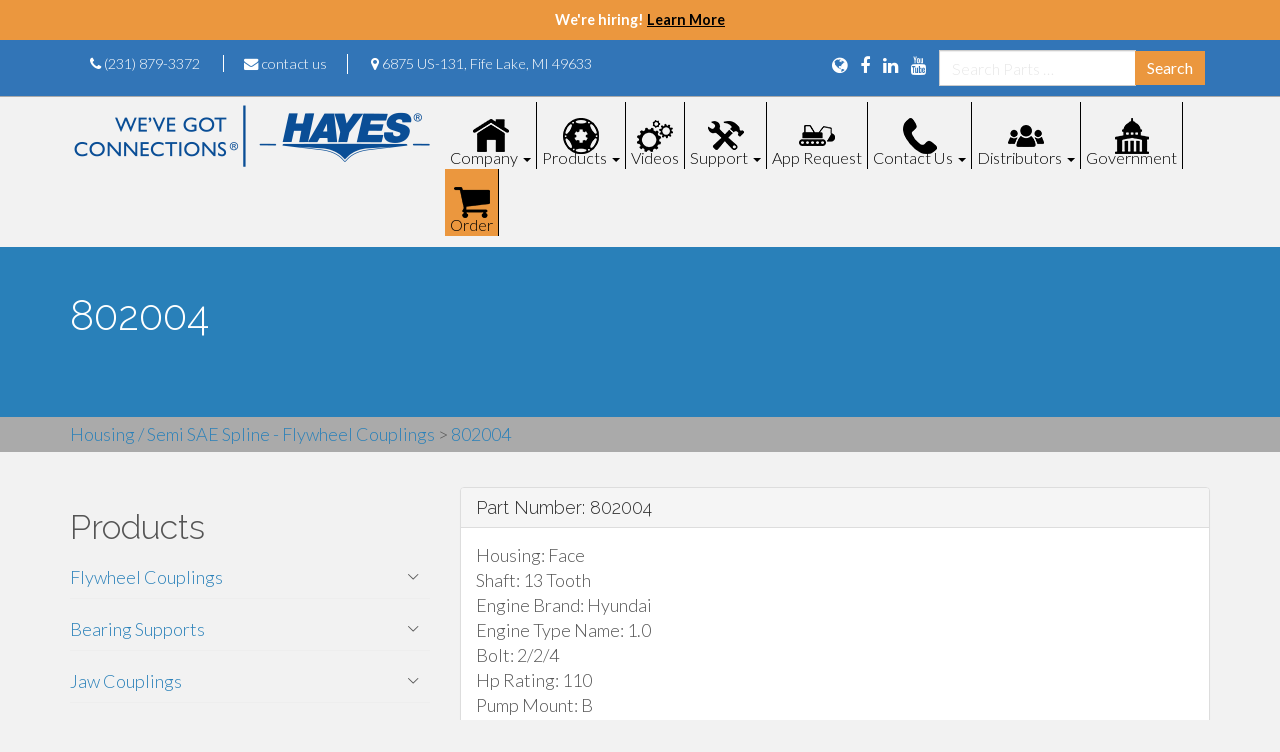

--- FILE ---
content_type: text/html; charset=UTF-8
request_url: https://www.hayescouplings.com/parts_h_o_f_c/802004/
body_size: 17517
content:
<!DOCTYPE html>
<html dir="ltr" lang="en-US">

<head>
	<!-- Global site tag (gtag.js) - Google Analytics -->
	<script async src="https://www.googletagmanager.com/gtag/js?id=UA-35662230-1"></script>
	<script>
		window.dataLayer = window.dataLayer || [];

		function gtag() {
			dataLayer.push(arguments);
		}
		gtag('js', new Date());

		gtag('config', 'UA-35662230-1');
	</script>
	<meta charset="UTF-8">
	<meta http-equiv="X-UA-Compatible" content="IE=edge">
	<meta name="viewport" content="width=device-width, initial-scale=1">
	<meta name="format-detection" content="telephone=no">
	<link rel="profile" href="http://gmpg.org/xfn/11">
	<link rel="pingback" href="https://www.hayescouplings.com/xmlrpc.php">

	<title>802004 | Hayes Manufacturing, Inc.</title>

		<!-- All in One SEO 4.9.3 - aioseo.com -->
	<meta name="robots" content="max-image-preview:large" />
	<link rel="canonical" href="https://www.hayescouplings.com/parts_h_o_f_c/802004/" />
	<meta name="generator" content="All in One SEO (AIOSEO) 4.9.3" />
		<script type="application/ld+json" class="aioseo-schema">
			{"@context":"https:\/\/schema.org","@graph":[{"@type":"BreadcrumbList","@id":"https:\/\/www.hayescouplings.com\/parts_h_o_f_c\/802004\/#breadcrumblist","itemListElement":[{"@type":"ListItem","@id":"https:\/\/www.hayescouplings.com#listItem","position":1,"name":"Home","item":"https:\/\/www.hayescouplings.com","nextItem":{"@type":"ListItem","@id":"https:\/\/www.hayescouplings.com\/specifications_h_o_f_c\/housing-semi-sae-spline-flywheel-couplings\/#listItem","name":"Housing \/ Semi SAE Spline - Flywheel Couplings"}},{"@type":"ListItem","@id":"https:\/\/www.hayescouplings.com\/specifications_h_o_f_c\/housing-semi-sae-spline-flywheel-couplings\/#listItem","position":2,"name":"Housing \/ Semi SAE Spline - Flywheel Couplings","item":"https:\/\/www.hayescouplings.com\/specifications_h_o_f_c\/housing-semi-sae-spline-flywheel-couplings\/","nextItem":{"@type":"ListItem","@id":"https:\/\/www.hayescouplings.com\/parts_h_o_f_c\/802004\/#listItem","name":"802004"},"previousItem":{"@type":"ListItem","@id":"https:\/\/www.hayescouplings.com#listItem","name":"Home"}},{"@type":"ListItem","@id":"https:\/\/www.hayescouplings.com\/parts_h_o_f_c\/802004\/#listItem","position":3,"name":"802004","previousItem":{"@type":"ListItem","@id":"https:\/\/www.hayescouplings.com\/specifications_h_o_f_c\/housing-semi-sae-spline-flywheel-couplings\/#listItem","name":"Housing \/ Semi SAE Spline - Flywheel Couplings"}}]},{"@type":"Organization","@id":"https:\/\/www.hayescouplings.com\/#organization","name":"Hayes Manufacturing","description":"We've Got Connections","url":"https:\/\/www.hayescouplings.com\/","telephone":"+12318793372","logo":{"@type":"ImageObject","url":"https:\/\/www.hayescouplings.com\/wp-content\/uploads\/2018\/01\/hayes-logo_crop.png","@id":"https:\/\/www.hayescouplings.com\/parts_h_o_f_c\/802004\/#organizationLogo","width":265,"height":72},"image":{"@id":"https:\/\/www.hayescouplings.com\/parts_h_o_f_c\/802004\/#organizationLogo"},"sameAs":["https:\/\/www.facebook.com\/hayescouplings\/","https:\/\/www.instagram.com\/hayescouplings\/","https:\/\/www.youtube.com\/channel\/UCqXaX-3IKxxLDV3HFc8kiRw","https:\/\/www.linkedin.com\/company\/hayes-manufacturing-inc.\/"]},{"@type":"WebPage","@id":"https:\/\/www.hayescouplings.com\/parts_h_o_f_c\/802004\/#webpage","url":"https:\/\/www.hayescouplings.com\/parts_h_o_f_c\/802004\/","name":"802004 | Hayes Manufacturing, Inc.","inLanguage":"en-US","isPartOf":{"@id":"https:\/\/www.hayescouplings.com\/#website"},"breadcrumb":{"@id":"https:\/\/www.hayescouplings.com\/parts_h_o_f_c\/802004\/#breadcrumblist"},"datePublished":"2017-07-10T09:35:06+00:00","dateModified":"2017-07-10T09:35:06+00:00"},{"@type":"WebSite","@id":"https:\/\/www.hayescouplings.com\/#website","url":"https:\/\/www.hayescouplings.com\/","name":"Hayes Manufacturing, Inc.","description":"We've Got Connections","inLanguage":"en-US","publisher":{"@id":"https:\/\/www.hayescouplings.com\/#organization"}}]}
		</script>
		<!-- All in One SEO -->


            <script data-no-defer="1" data-ezscrex="false" data-cfasync="false" data-pagespeed-no-defer data-cookieconsent="ignore">
                var ctPublicFunctions = {"_ajax_nonce":"e00c224610","_rest_nonce":"16d6722689","_ajax_url":"\/wp-admin\/admin-ajax.php","_rest_url":"https:\/\/www.hayescouplings.com\/wp-json\/","data__cookies_type":"native","data__ajax_type":"rest","data__bot_detector_enabled":0,"data__frontend_data_log_enabled":1,"cookiePrefix":"","wprocket_detected":false,"host_url":"www.hayescouplings.com","text__ee_click_to_select":"Click to select the whole data","text__ee_original_email":"The complete one is","text__ee_got_it":"Got it","text__ee_blocked":"Blocked","text__ee_cannot_connect":"Cannot connect","text__ee_cannot_decode":"Can not decode email. Unknown reason","text__ee_email_decoder":"CleanTalk email decoder","text__ee_wait_for_decoding":"The magic is on the way!","text__ee_decoding_process":"Please wait a few seconds while we decode the contact data."}
            </script>
        
            <script data-no-defer="1" data-ezscrex="false" data-cfasync="false" data-pagespeed-no-defer data-cookieconsent="ignore">
                var ctPublic = {"_ajax_nonce":"e00c224610","settings__forms__check_internal":"0","settings__forms__check_external":"0","settings__forms__force_protection":0,"settings__forms__search_test":"1","settings__forms__wc_add_to_cart":0,"settings__data__bot_detector_enabled":0,"settings__sfw__anti_crawler":0,"blog_home":"https:\/\/www.hayescouplings.com\/","pixel__setting":"3","pixel__enabled":false,"pixel__url":"https:\/\/moderate9-v4.cleantalk.org\/pixel\/ad6a04796bd48decebf29ffdf659b692.gif","data__email_check_before_post":1,"data__email_check_exist_post":0,"data__cookies_type":"native","data__key_is_ok":true,"data__visible_fields_required":true,"wl_brandname":"Anti-Spam by CleanTalk","wl_brandname_short":"CleanTalk","ct_checkjs_key":1006123942,"emailEncoderPassKey":"9ff1c1d5cc11ce240c8318a084020e90","bot_detector_forms_excluded":"W10=","advancedCacheExists":false,"varnishCacheExists":false,"wc_ajax_add_to_cart":false}
            </script>
        <link rel='dns-prefetch' href='//fonts.googleapis.com' />
<link rel="alternate" type="application/rss+xml" title="Hayes Manufacturing, Inc. &raquo; Feed" href="https://www.hayescouplings.com/feed/" />
<link rel="alternate" type="application/rss+xml" title="Hayes Manufacturing, Inc. &raquo; Comments Feed" href="https://www.hayescouplings.com/comments/feed/" />
<link rel="alternate" title="oEmbed (JSON)" type="application/json+oembed" href="https://www.hayescouplings.com/wp-json/oembed/1.0/embed?url=https%3A%2F%2Fwww.hayescouplings.com%2Fparts_h_o_f_c%2F802004%2F" />
<link rel="alternate" title="oEmbed (XML)" type="text/xml+oembed" href="https://www.hayescouplings.com/wp-json/oembed/1.0/embed?url=https%3A%2F%2Fwww.hayescouplings.com%2Fparts_h_o_f_c%2F802004%2F&#038;format=xml" />
<style id='wp-img-auto-sizes-contain-inline-css' type='text/css'>
img:is([sizes=auto i],[sizes^="auto," i]){contain-intrinsic-size:3000px 1500px}
/*# sourceURL=wp-img-auto-sizes-contain-inline-css */
</style>
<style id='wp-emoji-styles-inline-css' type='text/css'>

	img.wp-smiley, img.emoji {
		display: inline !important;
		border: none !important;
		box-shadow: none !important;
		height: 1em !important;
		width: 1em !important;
		margin: 0 0.07em !important;
		vertical-align: -0.1em !important;
		background: none !important;
		padding: 0 !important;
	}
/*# sourceURL=wp-emoji-styles-inline-css */
</style>
<style id='wp-block-library-inline-css' type='text/css'>
:root{--wp-block-synced-color:#7a00df;--wp-block-synced-color--rgb:122,0,223;--wp-bound-block-color:var(--wp-block-synced-color);--wp-editor-canvas-background:#ddd;--wp-admin-theme-color:#007cba;--wp-admin-theme-color--rgb:0,124,186;--wp-admin-theme-color-darker-10:#006ba1;--wp-admin-theme-color-darker-10--rgb:0,107,160.5;--wp-admin-theme-color-darker-20:#005a87;--wp-admin-theme-color-darker-20--rgb:0,90,135;--wp-admin-border-width-focus:2px}@media (min-resolution:192dpi){:root{--wp-admin-border-width-focus:1.5px}}.wp-element-button{cursor:pointer}:root .has-very-light-gray-background-color{background-color:#eee}:root .has-very-dark-gray-background-color{background-color:#313131}:root .has-very-light-gray-color{color:#eee}:root .has-very-dark-gray-color{color:#313131}:root .has-vivid-green-cyan-to-vivid-cyan-blue-gradient-background{background:linear-gradient(135deg,#00d084,#0693e3)}:root .has-purple-crush-gradient-background{background:linear-gradient(135deg,#34e2e4,#4721fb 50%,#ab1dfe)}:root .has-hazy-dawn-gradient-background{background:linear-gradient(135deg,#faaca8,#dad0ec)}:root .has-subdued-olive-gradient-background{background:linear-gradient(135deg,#fafae1,#67a671)}:root .has-atomic-cream-gradient-background{background:linear-gradient(135deg,#fdd79a,#004a59)}:root .has-nightshade-gradient-background{background:linear-gradient(135deg,#330968,#31cdcf)}:root .has-midnight-gradient-background{background:linear-gradient(135deg,#020381,#2874fc)}:root{--wp--preset--font-size--normal:16px;--wp--preset--font-size--huge:42px}.has-regular-font-size{font-size:1em}.has-larger-font-size{font-size:2.625em}.has-normal-font-size{font-size:var(--wp--preset--font-size--normal)}.has-huge-font-size{font-size:var(--wp--preset--font-size--huge)}.has-text-align-center{text-align:center}.has-text-align-left{text-align:left}.has-text-align-right{text-align:right}.has-fit-text{white-space:nowrap!important}#end-resizable-editor-section{display:none}.aligncenter{clear:both}.items-justified-left{justify-content:flex-start}.items-justified-center{justify-content:center}.items-justified-right{justify-content:flex-end}.items-justified-space-between{justify-content:space-between}.screen-reader-text{border:0;clip-path:inset(50%);height:1px;margin:-1px;overflow:hidden;padding:0;position:absolute;width:1px;word-wrap:normal!important}.screen-reader-text:focus{background-color:#ddd;clip-path:none;color:#444;display:block;font-size:1em;height:auto;left:5px;line-height:normal;padding:15px 23px 14px;text-decoration:none;top:5px;width:auto;z-index:100000}html :where(.has-border-color){border-style:solid}html :where([style*=border-top-color]){border-top-style:solid}html :where([style*=border-right-color]){border-right-style:solid}html :where([style*=border-bottom-color]){border-bottom-style:solid}html :where([style*=border-left-color]){border-left-style:solid}html :where([style*=border-width]){border-style:solid}html :where([style*=border-top-width]){border-top-style:solid}html :where([style*=border-right-width]){border-right-style:solid}html :where([style*=border-bottom-width]){border-bottom-style:solid}html :where([style*=border-left-width]){border-left-style:solid}html :where(img[class*=wp-image-]){height:auto;max-width:100%}:where(figure){margin:0 0 1em}html :where(.is-position-sticky){--wp-admin--admin-bar--position-offset:var(--wp-admin--admin-bar--height,0px)}@media screen and (max-width:600px){html :where(.is-position-sticky){--wp-admin--admin-bar--position-offset:0px}}

/*# sourceURL=wp-block-library-inline-css */
</style><style id='global-styles-inline-css' type='text/css'>
:root{--wp--preset--aspect-ratio--square: 1;--wp--preset--aspect-ratio--4-3: 4/3;--wp--preset--aspect-ratio--3-4: 3/4;--wp--preset--aspect-ratio--3-2: 3/2;--wp--preset--aspect-ratio--2-3: 2/3;--wp--preset--aspect-ratio--16-9: 16/9;--wp--preset--aspect-ratio--9-16: 9/16;--wp--preset--color--black: #000000;--wp--preset--color--cyan-bluish-gray: #abb8c3;--wp--preset--color--white: #ffffff;--wp--preset--color--pale-pink: #f78da7;--wp--preset--color--vivid-red: #cf2e2e;--wp--preset--color--luminous-vivid-orange: #ff6900;--wp--preset--color--luminous-vivid-amber: #fcb900;--wp--preset--color--light-green-cyan: #7bdcb5;--wp--preset--color--vivid-green-cyan: #00d084;--wp--preset--color--pale-cyan-blue: #8ed1fc;--wp--preset--color--vivid-cyan-blue: #0693e3;--wp--preset--color--vivid-purple: #9b51e0;--wp--preset--gradient--vivid-cyan-blue-to-vivid-purple: linear-gradient(135deg,rgb(6,147,227) 0%,rgb(155,81,224) 100%);--wp--preset--gradient--light-green-cyan-to-vivid-green-cyan: linear-gradient(135deg,rgb(122,220,180) 0%,rgb(0,208,130) 100%);--wp--preset--gradient--luminous-vivid-amber-to-luminous-vivid-orange: linear-gradient(135deg,rgb(252,185,0) 0%,rgb(255,105,0) 100%);--wp--preset--gradient--luminous-vivid-orange-to-vivid-red: linear-gradient(135deg,rgb(255,105,0) 0%,rgb(207,46,46) 100%);--wp--preset--gradient--very-light-gray-to-cyan-bluish-gray: linear-gradient(135deg,rgb(238,238,238) 0%,rgb(169,184,195) 100%);--wp--preset--gradient--cool-to-warm-spectrum: linear-gradient(135deg,rgb(74,234,220) 0%,rgb(151,120,209) 20%,rgb(207,42,186) 40%,rgb(238,44,130) 60%,rgb(251,105,98) 80%,rgb(254,248,76) 100%);--wp--preset--gradient--blush-light-purple: linear-gradient(135deg,rgb(255,206,236) 0%,rgb(152,150,240) 100%);--wp--preset--gradient--blush-bordeaux: linear-gradient(135deg,rgb(254,205,165) 0%,rgb(254,45,45) 50%,rgb(107,0,62) 100%);--wp--preset--gradient--luminous-dusk: linear-gradient(135deg,rgb(255,203,112) 0%,rgb(199,81,192) 50%,rgb(65,88,208) 100%);--wp--preset--gradient--pale-ocean: linear-gradient(135deg,rgb(255,245,203) 0%,rgb(182,227,212) 50%,rgb(51,167,181) 100%);--wp--preset--gradient--electric-grass: linear-gradient(135deg,rgb(202,248,128) 0%,rgb(113,206,126) 100%);--wp--preset--gradient--midnight: linear-gradient(135deg,rgb(2,3,129) 0%,rgb(40,116,252) 100%);--wp--preset--font-size--small: 13px;--wp--preset--font-size--medium: 20px;--wp--preset--font-size--large: 36px;--wp--preset--font-size--x-large: 42px;--wp--preset--spacing--20: 0.44rem;--wp--preset--spacing--30: 0.67rem;--wp--preset--spacing--40: 1rem;--wp--preset--spacing--50: 1.5rem;--wp--preset--spacing--60: 2.25rem;--wp--preset--spacing--70: 3.38rem;--wp--preset--spacing--80: 5.06rem;--wp--preset--shadow--natural: 6px 6px 9px rgba(0, 0, 0, 0.2);--wp--preset--shadow--deep: 12px 12px 50px rgba(0, 0, 0, 0.4);--wp--preset--shadow--sharp: 6px 6px 0px rgba(0, 0, 0, 0.2);--wp--preset--shadow--outlined: 6px 6px 0px -3px rgb(255, 255, 255), 6px 6px rgb(0, 0, 0);--wp--preset--shadow--crisp: 6px 6px 0px rgb(0, 0, 0);}:where(.is-layout-flex){gap: 0.5em;}:where(.is-layout-grid){gap: 0.5em;}body .is-layout-flex{display: flex;}.is-layout-flex{flex-wrap: wrap;align-items: center;}.is-layout-flex > :is(*, div){margin: 0;}body .is-layout-grid{display: grid;}.is-layout-grid > :is(*, div){margin: 0;}:where(.wp-block-columns.is-layout-flex){gap: 2em;}:where(.wp-block-columns.is-layout-grid){gap: 2em;}:where(.wp-block-post-template.is-layout-flex){gap: 1.25em;}:where(.wp-block-post-template.is-layout-grid){gap: 1.25em;}.has-black-color{color: var(--wp--preset--color--black) !important;}.has-cyan-bluish-gray-color{color: var(--wp--preset--color--cyan-bluish-gray) !important;}.has-white-color{color: var(--wp--preset--color--white) !important;}.has-pale-pink-color{color: var(--wp--preset--color--pale-pink) !important;}.has-vivid-red-color{color: var(--wp--preset--color--vivid-red) !important;}.has-luminous-vivid-orange-color{color: var(--wp--preset--color--luminous-vivid-orange) !important;}.has-luminous-vivid-amber-color{color: var(--wp--preset--color--luminous-vivid-amber) !important;}.has-light-green-cyan-color{color: var(--wp--preset--color--light-green-cyan) !important;}.has-vivid-green-cyan-color{color: var(--wp--preset--color--vivid-green-cyan) !important;}.has-pale-cyan-blue-color{color: var(--wp--preset--color--pale-cyan-blue) !important;}.has-vivid-cyan-blue-color{color: var(--wp--preset--color--vivid-cyan-blue) !important;}.has-vivid-purple-color{color: var(--wp--preset--color--vivid-purple) !important;}.has-black-background-color{background-color: var(--wp--preset--color--black) !important;}.has-cyan-bluish-gray-background-color{background-color: var(--wp--preset--color--cyan-bluish-gray) !important;}.has-white-background-color{background-color: var(--wp--preset--color--white) !important;}.has-pale-pink-background-color{background-color: var(--wp--preset--color--pale-pink) !important;}.has-vivid-red-background-color{background-color: var(--wp--preset--color--vivid-red) !important;}.has-luminous-vivid-orange-background-color{background-color: var(--wp--preset--color--luminous-vivid-orange) !important;}.has-luminous-vivid-amber-background-color{background-color: var(--wp--preset--color--luminous-vivid-amber) !important;}.has-light-green-cyan-background-color{background-color: var(--wp--preset--color--light-green-cyan) !important;}.has-vivid-green-cyan-background-color{background-color: var(--wp--preset--color--vivid-green-cyan) !important;}.has-pale-cyan-blue-background-color{background-color: var(--wp--preset--color--pale-cyan-blue) !important;}.has-vivid-cyan-blue-background-color{background-color: var(--wp--preset--color--vivid-cyan-blue) !important;}.has-vivid-purple-background-color{background-color: var(--wp--preset--color--vivid-purple) !important;}.has-black-border-color{border-color: var(--wp--preset--color--black) !important;}.has-cyan-bluish-gray-border-color{border-color: var(--wp--preset--color--cyan-bluish-gray) !important;}.has-white-border-color{border-color: var(--wp--preset--color--white) !important;}.has-pale-pink-border-color{border-color: var(--wp--preset--color--pale-pink) !important;}.has-vivid-red-border-color{border-color: var(--wp--preset--color--vivid-red) !important;}.has-luminous-vivid-orange-border-color{border-color: var(--wp--preset--color--luminous-vivid-orange) !important;}.has-luminous-vivid-amber-border-color{border-color: var(--wp--preset--color--luminous-vivid-amber) !important;}.has-light-green-cyan-border-color{border-color: var(--wp--preset--color--light-green-cyan) !important;}.has-vivid-green-cyan-border-color{border-color: var(--wp--preset--color--vivid-green-cyan) !important;}.has-pale-cyan-blue-border-color{border-color: var(--wp--preset--color--pale-cyan-blue) !important;}.has-vivid-cyan-blue-border-color{border-color: var(--wp--preset--color--vivid-cyan-blue) !important;}.has-vivid-purple-border-color{border-color: var(--wp--preset--color--vivid-purple) !important;}.has-vivid-cyan-blue-to-vivid-purple-gradient-background{background: var(--wp--preset--gradient--vivid-cyan-blue-to-vivid-purple) !important;}.has-light-green-cyan-to-vivid-green-cyan-gradient-background{background: var(--wp--preset--gradient--light-green-cyan-to-vivid-green-cyan) !important;}.has-luminous-vivid-amber-to-luminous-vivid-orange-gradient-background{background: var(--wp--preset--gradient--luminous-vivid-amber-to-luminous-vivid-orange) !important;}.has-luminous-vivid-orange-to-vivid-red-gradient-background{background: var(--wp--preset--gradient--luminous-vivid-orange-to-vivid-red) !important;}.has-very-light-gray-to-cyan-bluish-gray-gradient-background{background: var(--wp--preset--gradient--very-light-gray-to-cyan-bluish-gray) !important;}.has-cool-to-warm-spectrum-gradient-background{background: var(--wp--preset--gradient--cool-to-warm-spectrum) !important;}.has-blush-light-purple-gradient-background{background: var(--wp--preset--gradient--blush-light-purple) !important;}.has-blush-bordeaux-gradient-background{background: var(--wp--preset--gradient--blush-bordeaux) !important;}.has-luminous-dusk-gradient-background{background: var(--wp--preset--gradient--luminous-dusk) !important;}.has-pale-ocean-gradient-background{background: var(--wp--preset--gradient--pale-ocean) !important;}.has-electric-grass-gradient-background{background: var(--wp--preset--gradient--electric-grass) !important;}.has-midnight-gradient-background{background: var(--wp--preset--gradient--midnight) !important;}.has-small-font-size{font-size: var(--wp--preset--font-size--small) !important;}.has-medium-font-size{font-size: var(--wp--preset--font-size--medium) !important;}.has-large-font-size{font-size: var(--wp--preset--font-size--large) !important;}.has-x-large-font-size{font-size: var(--wp--preset--font-size--x-large) !important;}
/*# sourceURL=global-styles-inline-css */
</style>

<style id='classic-theme-styles-inline-css' type='text/css'>
/*! This file is auto-generated */
.wp-block-button__link{color:#fff;background-color:#32373c;border-radius:9999px;box-shadow:none;text-decoration:none;padding:calc(.667em + 2px) calc(1.333em + 2px);font-size:1.125em}.wp-block-file__button{background:#32373c;color:#fff;text-decoration:none}
/*# sourceURL=/wp-includes/css/classic-themes.min.css */
</style>
<link rel='stylesheet' id='cleantalk-public-css-css' href='https://www.hayescouplings.com/wp-content/plugins/cleantalk-spam-protect/css/cleantalk-public.min.css?ver=6.70.1_1768568397' type='text/css' media='all' />
<link rel='stylesheet' id='cleantalk-email-decoder-css-css' href='https://www.hayescouplings.com/wp-content/plugins/cleantalk-spam-protect/css/cleantalk-email-decoder.min.css?ver=6.70.1_1768568397' type='text/css' media='all' />
<link rel='stylesheet' id='easy-sidebar-menu-widget-css-css' href='https://www.hayescouplings.com/wp-content/plugins/easy-sidebar-menu-widget/assets/css/easy-sidebar-menu-widget.css?ver=6.9' type='text/css' media='all' />
<link rel='stylesheet' id='gp-bttp-style-css' href='https://www.hayescouplings.com/wp-content/plugins/gp-back-to-top/css/fo-2017-11-30-0.77133800%201512078514.css?ver=2.0' type='text/css' media='all' />
<link rel='stylesheet' id='menu-image-css' href='https://www.hayescouplings.com/wp-content/plugins/menu-image/includes/css/menu-image.css?ver=3.13' type='text/css' media='all' />
<link rel='stylesheet' id='dashicons-css' href='https://www.hayescouplings.com/wp-includes/css/dashicons.min.css?ver=6.9' type='text/css' media='all' />
<link rel='stylesheet' id='simple-banner-style-css' href='https://www.hayescouplings.com/wp-content/plugins/simple-banner/simple-banner.css?ver=3.2.0' type='text/css' media='all' />
<link rel='stylesheet' id='wpsl-styles-css' href='https://www.hayescouplings.com/wp-content/plugins/wp-store-locator/css/styles.min.css?ver=2.2.261' type='text/css' media='all' />
<link rel='stylesheet' id='bootstrap-css' href='https://www.hayescouplings.com/wp-content/themes/flat-bootstrap/bootstrap/css/bootstrap.min.css?ver=3.3.6' type='text/css' media='all' />
<link rel='stylesheet' id='theme-base-css' href='https://www.hayescouplings.com/wp-content/themes/flat-bootstrap/css/theme-base.css?ver=20160323' type='text/css' media='all' />
<link rel='stylesheet' id='theme-flat-css' href='https://www.hayescouplings.com/wp-content/themes/flat-bootstrap/css/theme-flat.css?ver=20160323' type='text/css' media='all' />
<link rel='stylesheet' id='flat-bootstrap-css' href='https://www.hayescouplings.com/wp-content/themes/flat-bootstrap/style.css?ver=20211221' type='text/css' media='all' />
<link rel='stylesheet' id='child-css' href='https://www.hayescouplings.com/wp-content/themes/flat-bootstrap-child/style.css?ver=20211221' type='text/css' media='all' />
<link rel='stylesheet' id='google_fonts-css' href='//fonts.googleapis.com/css?family=Lato:300,400,700|Raleway:400,300,700' type='text/css' media='all' />
<link rel='stylesheet' id='font-awesome-css' href='https://www.hayescouplings.com/wp-content/themes/flat-bootstrap/font-awesome/css/font-awesome.min.css?ver=4.5.0' type='text/css' media='all' />
<script type="text/javascript" src="https://www.hayescouplings.com/wp-content/plugins/cleantalk-spam-protect/js/apbct-public-bundle_gathering.min.js?ver=6.70.1_1768568397" id="apbct-public-bundle_gathering.min-js-js"></script>
<script type="text/javascript" src="https://www.hayescouplings.com/wp-includes/js/jquery/jquery.min.js?ver=3.7.1" id="jquery-core-js"></script>
<script type="text/javascript" src="https://www.hayescouplings.com/wp-includes/js/jquery/jquery-migrate.min.js?ver=3.4.1" id="jquery-migrate-js"></script>
<script type="text/javascript" id="simple-banner-script-js-before">
/* <![CDATA[ */
const simpleBannerScriptParams = {"pro_version_enabled":"","debug_mode":"","id":2375,"version":"3.2.0","banner_params":[{"hide_simple_banner":"no","simple_banner_prepend_element":"body","simple_banner_position":"","header_margin":"","header_padding":"","wp_body_open_enabled":"","wp_body_open":true,"simple_banner_z_index":"","simple_banner_text":"We're hiring! <a href=\"https:\/\/secure.ipsonline.net\/ta\/CKPOWER.careers?CareersSearch\" style=\"text-decoration: underline\" target=\"_blank\">Learn More<\/a>","disabled_on_current_page":false,"disabled_pages_array":[],"is_current_page_a_post":false,"disabled_on_posts":"","simple_banner_disabled_page_paths":"","simple_banner_font_size":".8em","simple_banner_color":"#eb973e","simple_banner_text_color":"","simple_banner_link_color":"#000","simple_banner_close_color":"","simple_banner_custom_css":"","simple_banner_scrolling_custom_css":"","simple_banner_text_custom_css":"","simple_banner_button_css":"","site_custom_css":"","keep_site_custom_css":"","site_custom_js":"","keep_site_custom_js":"","close_button_enabled":"","close_button_expiration":"","close_button_cookie_set":false,"current_date":{"date":"2026-01-20 14:19:24.796368","timezone_type":3,"timezone":"UTC"},"start_date":{"date":"2026-01-20 14:19:24.796372","timezone_type":3,"timezone":"UTC"},"end_date":{"date":"2026-01-20 14:19:24.796375","timezone_type":3,"timezone":"UTC"},"simple_banner_start_after_date":"","simple_banner_remove_after_date":"","simple_banner_insert_inside_element":""}]}
//# sourceURL=simple-banner-script-js-before
/* ]]> */
</script>
<script type="text/javascript" src="https://www.hayescouplings.com/wp-content/plugins/simple-banner/simple-banner.js?ver=3.2.0" id="simple-banner-script-js"></script>
<link rel="https://api.w.org/" href="https://www.hayescouplings.com/wp-json/" /><link rel="EditURI" type="application/rsd+xml" title="RSD" href="https://www.hayescouplings.com/xmlrpc.php?rsd" />

<link rel='shortlink' href='https://www.hayescouplings.com/?p=2375' />
<style id="simple-banner-font-size" type="text/css">.simple-banner .simple-banner-text{font-size:.8em;}</style><style id="simple-banner-background-color" type="text/css">.simple-banner{background:#eb973e;}</style><style id="simple-banner-text-color" type="text/css">.simple-banner .simple-banner-text{color: #ffffff;}</style><style id="simple-banner-link-color" type="text/css">.simple-banner .simple-banner-text a{color:#000;}</style><style id="simple-banner-z-index" type="text/css">.simple-banner{z-index: 99999;}</style><style id="simple-banner-site-custom-css-dummy" type="text/css"></style><script id="simple-banner-site-custom-js-dummy" type="text/javascript"></script>	<style type="text/css">
			.site-title a,
		.site-description {
			color: #16a085;
		}
		.site-title a:hover,
		.site-title a:active,
		.site-title a:focus {
			opacity: 0.75;
		}
	
			.navbar-brand {
			position: absolute;
			clip: rect(1px, 1px, 1px, 1px);
		}
		</style>
	
	<script>
		(function($) {
			$(document).ready(function() {
				$("li.current_page_item").each(function(index) {
					$(this).parent('.sub-menu').slideToggle('fast');
				});

				$("li.current-menu-parent").each(function(index) {
					$(this).parent('.sub-menu').slideToggle('fast');
				});

				$("li.current-menu-item").each(function(index) {
					$(this).parent('.sub-menu').slideToggle('fast');
				});

				// top level
				if ($(".menu > .current-menu-item").hasClass("menu-item-has-children")) {
					$(".current-menu-item > .sub-menu").slideToggle('fast');
				}

				// expand spec menu
				if ($(".current-products-parent").hasClass("menu-item-has-children")) {
					$(".current-menu-item .sub-menu").slideToggle('fast');
				}
			});
		})(jQuery);
	</script>
	<style type="text/css">
		.gt_black_overlay {
			display: none;
			position: fixed;
			top: 0%;
			left: 0%;
			width: 100%;
			height: 100%;
			background-color: black;
			z-index: 2017;
			-moz-opacity: 0.8;
			opacity: .80;
			filter: alpha(opacity=80);
		}

		.gt_white_content {
			display: none;
			position: fixed;
			top: 50%;
			left: 50%;
			width: 341px;
			height: 305px;
			margin: -152.5px 0 0 -170.5px;
			padding: 6px 16px;
			border-radius: 5px;
			background-color: white;
			color: black;
			z-index: 19881205;
			overflow: auto;
			text-align: left;
		}

		.gt_white_content a {
			display: block;
			padding: 5px 0;
			border-bottom: 1px solid #e7e7e7;
			white-space: nowrap;
		}

		.gt_white_content a:last-of-type {
			border-bottom: none;
		}

		.gt_white_content a.selected {
			background-color: #ffc;
		}

		.gt_white_content .gt_languages {
			column-count: 1;
			column-gap: 10px;
		}

		.gt_white_content::-webkit-scrollbar-track {
			-webkit-box-shadow: inset 0 0 3px rgba(0, 0, 0, 0.3);
			border-radius: 5px;
			background-color: #F5F5F5;
		}

		.gt_white_content::-webkit-scrollbar {
			width: 5px;
		}

		.gt_white_content::-webkit-scrollbar-thumb {
			border-radius: 5px;
			-webkit-box-shadow: inset 0 0 3px rgba(0, 0, 0, .3);
			background-color: #888;
		}
	</style>

	<script type="text/javascript">
		function openGTPopup(a) {
			jQuery('.gt_white_content a img').each(function() {
				if (!jQuery(this)[0].hasAttribute('src')) jQuery(this).attr('src', jQuery(this).attr('data-gt-lazy-src'))
			});
			if (a === undefined) {
				document.getElementById('gt_lightbox').style.display = 'block';
				document.getElementById('gt_fade').style.display = 'block';
			} else {
				jQuery(a).parent().find('#gt_lightbox').css('display', 'block');
				jQuery(a).parent().find('#gt_fade').css('display', 'block');
			}
		}

		function closeGTPopup() {
			jQuery('.gt_white_content').css('display', 'none');
			jQuery('.gt_black_overlay').css('display', 'none');
		}

		function changeGTLanguage(pair, a) {
			doGTranslate(pair);
			closeGTPopup();
		}
		jQuery('.gt_black_overlay').click(function(e) {
			if (jQuery('.gt_white_content').is(':visible')) {
				closeGTPopup()
			}
		});
	</script>
	<style type="text/css">
		#goog-gt-tt {
			display: none !important;
		}

		.goog-te-banner-frame {
			display: none !important;
		}

		.goog-te-menu-value:hover {
			text-decoration: none !important;
		}

		.goog-text-highlight {
			background-color: transparent !important;
			box-shadow: none !important;
		}

		body {
			top: 0 !important;
		}

		#google_translate_element2 {
			display: none !important;
		}
	</style>

	<div id="google_translate_element2"></div>
	<script type="text/javascript">
		function googleTranslateElementInit2() {
			new google.translate.TranslateElement({
				pageLanguage: 'en',
				autoDisplay: false
			}, 'google_translate_element2');
		}
	</script>
	<script type="text/javascript" src="//translate.google.com/translate_a/element.js?cb=googleTranslateElementInit2"></script>


	<script type="text/javascript">
		function GTranslateGetCurrentLang() {
			var keyValue = document['cookie'].match('(^|;) ?googtrans=([^;]*)(;|$)');
			return keyValue ? keyValue[2].split('/')[2] : null;
		}

		function GTranslateFireEvent(element, event) {
			try {
				if (document.createEventObject) {
					var evt = document.createEventObject();
					element.fireEvent('on' + event, evt)
				} else {
					var evt = document.createEvent('HTMLEvents');
					evt.initEvent(event, true, true);
					element.dispatchEvent(evt)
				}
			} catch (e) {}
		}

		function doGTranslate(lang_pair) {
			if (lang_pair.value) lang_pair = lang_pair.value;
			if (lang_pair == '') return;
			var lang = lang_pair.split('|')[1];
			if (GTranslateGetCurrentLang() == null && lang == lang_pair.split('|')[0]) return;
			var teCombo;
			var sel = document.getElementsByTagName('select');
			for (var i = 0; i < sel.length; i++)
				if (/goog-te-combo/.test(sel[i].className)) {
					teCombo = sel[i];
					break;
				} if (document.getElementById('google_translate_element2') == null || document.getElementById('google_translate_element2').innerHTML.length == 0 || teCombo.length == 0 || teCombo.innerHTML.length == 0) {
				setTimeout(function() {
					doGTranslate(lang_pair)
				}, 500)
			} else {
				teCombo.value = lang;
				GTranslateFireEvent(teCombo, 'change');
				GTranslateFireEvent(teCombo, 'change')
			}
		}
		if (GTranslateGetCurrentLang() != null) jQuery(document).ready(function() {
			var lang_html = jQuery(".gt_languages a[onclick*='|" + GTranslateGetCurrentLang() + "']").html();
			if (typeof lang_html != "undefined") jQuery('a.switcher-popup').html(lang_html.replace("data-gt-lazy-", "") + '<span style="color:#666;font-size:8px;font-weight:bold;">▼</span>');
		});
	</script>
</head>

<body class="wp-singular parts_h_o_f_c-template-default single single-parts_h_o_f_c postid-2375 wp-theme-flat-bootstrap wp-child-theme-flat-bootstrap-child group-blog">
	<div id="page" class="hfeed site">

				<div id="preheader">
			<div class="container">
				<div class="preheader">
					<div class="row">
						<div class="preheader-left col-md-7">
							<div id="preheader-logo"><a href="https://www.hayescouplings.com/" rel="home">
									<picture>
										<source srcset="https://www.hayescouplings.com/wp-content/themes/flat-bootstrap-child/assets/images/logo-white.png 1x, https://www.hayescouplings.com/wp-content/themes/flat-bootstrap-child/assets/images/logo-white.png 2x" type="image/png">
										<img src="https://www.hayescouplings.com/wp-content/themes/flat-bootstrap-child/assets/images/logo-white.png" alt="Hayes Manufacturing Logo" width="138" height="40" border="0">
									</picture>
								</a></div>
							<div class="text-widget" id="preheader-phone">
								<i class="fa fa-phone" aria-hidden="true"></i>
								(231) 879-3372
							</div>
							<div class="text-widget" id="preheader-email">
								<a href="https://www.hayescouplings.com/contact-us/" style="color: #fff;"><i class="fa fa-envelope" aria-hidden="true"></i>
									contact us</a>
							</div>
							<div class="text-widget" style="border: none;" id="preheader-address">
								<i class="fa fa-map-marker" aria-hidden="true"></i>
								6875 US-131, Fife Lake, MI 49633
							</div>
						</div>
						<div class="preheader-right col-md-5 col-sm-5 col-xs-12">
							<ul class="preheader-social">
								<li id="preheader-translate">
									<a href="#" class="switcher-popup glink nturl notranslate" onclick="openGTPopup()" aria-label="Language Translation Options">
										<i class="fa fa-globe" aria-hidden="true"></i>
									</a>
								</li>
								<li id="preheader-social-facebook">
									<a href="https://www.facebook.com/hayescouplings/" target="_blank" aria-label="View Us On FaceBook">
										<i class="fa fa-facebook" aria-hidden="true"></i>
									</a>
								</li>
								<li id="preheader-social-linkedin">
									<a href="https://www.linkedin.com/company/hayes-manufacturing-inc." target="_blank" aria-label="View Us On LinkedIn">
										<i class="fa fa-linkedin" aria-hidden="true"></i>
									</a>
								</li>
								<li id="preheader-social-youtube">
									<a href="https://www.youtube.com/channel/UCqXaX-3IKxxLDV3HFc8kiRw" aria-label="View Our YouTube Page"Bı>
										<i class="fa fa-youtube" aria-hidden="true"></i>
									</a>
								</li>
								<li><form apbct-form-sign="native_search" role="search" method="get" class="search-form form-inline" action="https://www.hayescouplings.com/">
<div class="input-group">

		<span class="screen-reader-text sr-only">Search for:</span>
		<input type="search" class="search-field form-control" placeholder="Search Parts &hellip;" value="" name="s">

	<span class="input-group-btn"><input type="submit" class="search-submit btn btn-primary" value="Search"></span>
</div><!-- .form-group -->
<input
                    class="apbct_special_field apbct_email_id__search_form"
                    name="apbct__email_id__search_form"
                    aria-label="apbct__label_id__search_form"
                    type="text" size="30" maxlength="200" autocomplete="off"
                    value=""
                /><input
                   id="apbct_submit_id__search_form" 
                   class="apbct_special_field apbct__email_id__search_form"
                   name="apbct__label_id__search_form"
                   aria-label="apbct_submit_name__search_form"
                   type="submit"
                   size="30"
                   maxlength="200"
                   value="33510"
               /></form>
</li>
							</ul>
						</div>
					</div>
				</div>
			</div>
		</div>
		<header id="masthead" class="site-header" role="banner">

							<div class="container">
					<div id="site-branding" class="site-branding">

						<div class="row">
							<div class="col-md-4">
								<div class="site-branding-text"><a href="https://www.hayescouplings.com/" rel="home">
										<picture>
											<source srcset="https://www.hayescouplings.com/wp-content/themes/flat-bootstrap-child/assets/images/logo-blue-motto-r2-2019.png 1x, https://www.hayescouplings.com/wp-content/themes/flat-bootstrap-child/assets/images/logo-blue-motto-r2-2019@2x.png 2x" type="image/png">
											<img src="https://www.hayescouplings.com/wp-content/themes/flat-bootstrap-child/assets/images/logo-blue-motto-r2-2019.png" alt="Hayes Manufacturing Logo" width="360" height="67" border="0">
										</picture>
									</a></div>
							</div>
							<div class="col-md-8">
																<nav id="site-navigation" class="main-navigation" role="navigation">

									<h2 class="menu-toggle screen-reader-text sr-only ">Primary Menu</h2>
									<div class="skip-link"><a class="screen-reader-text sr-only" href="#content">Skip to content</a></div>

									<div class="navbar navbar-default navbar-static-top"><div class="navbar-header"><button type="button" class="navbar-toggle" data-toggle="collapse" data-target=".navbar-collapse"  aria-label="Mobile Navigation Menu Botton"><span class="icon-bar"></span><span class="icon-bar"></span><span class="icon-bar"></span></button><a class="navbar-brand" href="https://www.hayescouplings.com/" rel="home">Hayes Manufacturing, Inc.</a></div><!-- navbar-header --><div class="navbar-collapse collapse"><div class="menu-main-container"><ul id="menu-main" class="nav navbar-nav"><li id="menu-item-1140" class="menu-item menu-item-type-post_type menu-item-object-page menu-item-home menu-item-has-children menu-item-1140 dropdown"><a title="Company" rel="page" href="#" data-target="#" data-toggle="dropdown" class="dropdown-toggle">Company <span class="caret"></span></a>
<ul role="menu" class=" dropdown-menu">
	<li id="menu-item-7600" class="menu-item menu-item-type-post_type menu-item-object-page menu-item-home menu-item-7600"><a title="Home" href="https://www.hayescouplings.com/">Home</a></li>
	<li id="menu-item-1141" class="menu-item menu-item-type-post_type menu-item-object-page menu-item-1141"><a title="About Us" rel="page" href="https://www.hayescouplings.com/home/about-us/">About Us</a></li>
	<li id="menu-item-3843" class="menu-item menu-item-type-taxonomy menu-item-object-category menu-item-3843"><a title="News" href="https://www.hayescouplings.com/category/news/">News</a></li>
	<li id="menu-item-4217" class="menu-item menu-item-type-taxonomy menu-item-object-category menu-item-4217"><a title="Videos" href="https://www.hayescouplings.com/category/videos/">Videos</a></li>
	<li id="menu-item-1145" class="menu-item menu-item-type-post_type menu-item-object-page menu-item-1145"><a title="Map / Directions" rel="page" href="https://www.hayescouplings.com/home/map-directions/">Map / Directions</a></li>
	<li id="menu-item-1146" class="menu-item menu-item-type-post_type menu-item-object-page menu-item-1146"><a title="Certifications" rel="page" href="https://www.hayescouplings.com/home/certifications/">Certifications</a></li>
	<li id="menu-item-1147" class="menu-item menu-item-type-post_type menu-item-object-page menu-item-1147"><a title="Why Hayes?" rel="page" href="https://www.hayescouplings.com/home/why-hayes/">Why Hayes?</a></li>
	<li id="menu-item-1148" class="menu-item menu-item-type-post_type menu-item-object-page menu-item-1148"><a title="Customer Reviews" rel="page" href="https://www.hayescouplings.com/home/testimonials/">Customer Reviews</a></li>
	<li id="menu-item-1149" class="menu-item menu-item-type-post_type menu-item-object-page menu-item-1149"><a title="Quality &#038; Environmental Policy" rel="page" href="https://www.hayescouplings.com/home/quality-environmental-policy/">Quality &#038; Environmental Policy</a></li>
	<li id="menu-item-4348" class="menu-item menu-item-type-post_type menu-item-object-page menu-item-4348"><a title="Forms" href="https://www.hayescouplings.com/home/forms/">Forms</a></li>
	<li id="menu-item-8484" class="menu-item menu-item-type-post_type menu-item-object-page menu-item-8484"><a title="Terms and Conditions (Warranty)" href="https://www.hayescouplings.com/home/terms-and-conditions-warranty/">Terms and Conditions (Warranty)</a></li>
</ul>
</li>
<li id="menu-item-1150" class="menu-item menu-item-type-post_type menu-item-object-page menu-item-has-children menu-item-1150 dropdown"><a title="Products" rel="page" href="#" data-target="#" data-toggle="dropdown" class="dropdown-toggle">Products <span class="caret"></span></a>
<ul role="menu" class=" dropdown-menu">
	<li id="menu-item-1158" class="menu-item menu-item-type-post_type menu-item-object-products menu-item-1158"><a title="Flywheel Couplings" rel="1164" href="https://www.hayescouplings.com/products/flywheel-couplings/">Flywheel Couplings</a></li>
	<li id="menu-item-3777" class="menu-item menu-item-type-post_type menu-item-object-products menu-item-3777"><a title="Bearing Supports" href="https://www.hayescouplings.com/products/bearing-supports/">Bearing Supports</a></li>
	<li id="menu-item-1160" class="menu-item menu-item-type-post_type menu-item-object-products menu-item-1160"><a title="Jaw Couplings" rel="1166" href="https://www.hayescouplings.com/products/jaw-couplings/">Jaw Couplings</a></li>
	<li id="menu-item-1161" class="menu-item menu-item-type-post_type menu-item-object-products menu-item-1161"><a title="Pump Mount Plates" rel="1167" href="https://www.hayescouplings.com/products/pump-mount-plates/">Pump Mount Plates</a></li>
	<li id="menu-item-1162" class="menu-item menu-item-type-post_type menu-item-object-products menu-item-1162"><a title="SAE Housing Adapters" rel="1168" href="https://www.hayescouplings.com/products/sae-housing-adapters/">SAE Housing Adapters</a></li>
	<li id="menu-item-1163" class="menu-item menu-item-type-post_type menu-item-object-products menu-item-1163"><a title="SAE Stub Shafts" rel="1169" href="https://www.hayescouplings.com/products/sae-stub-shafts/">SAE Stub Shafts</a></li>
	<li id="menu-item-3776" class="menu-item menu-item-type-post_type menu-item-object-products menu-item-3776"><a title="Engine Housings" href="https://www.hayescouplings.com/products/engine-housings/">Engine Housings</a></li>
	<li id="menu-item-1159" class="menu-item menu-item-type-post_type menu-item-object-products menu-item-1159"><a title="Generator Drives" rel="1165" href="https://www.hayescouplings.com/products/generator-drives/">Generator Drives</a></li>
	<li id="menu-item-4389" class="menu-item menu-item-type-post_type menu-item-object-products menu-item-4389"><a title="Engine / Pump Adapters" href="https://www.hayescouplings.com/products/engine-pump-adapters/">Engine / Pump Adapters</a></li>
	<li id="menu-item-3788" class="menu-item menu-item-type-post_type menu-item-object-products menu-item-3788"><a title="Dyno Drive Shafts" href="https://www.hayescouplings.com/products/dyno-drive-shafts/">Dyno Drive Shafts</a></li>
	<li id="menu-item-3835" class="menu-item menu-item-type-taxonomy menu-item-object-category menu-item-3835"><a title="Miscellaneous Products" href="https://www.hayescouplings.com/category/misc-products/">Miscellaneous Products</a></li>
	<li id="menu-item-3836" class="menu-item menu-item-type-taxonomy menu-item-object-category menu-item-3836"><a title="Product Summaries" href="https://www.hayescouplings.com/category/product-summaries/">Product Summaries</a></li>
	<li id="menu-item-8816" class="menu-item menu-item-type-custom menu-item-object-custom menu-item-8816"><a title="Broaching Services" href="https://www.hayesbroach.com/">Broaching Services</a></li>
</ul>
</li>
<li id="menu-item-4228" class="menu-item menu-item-type-post_type menu-item-object-page menu-item-4228"><a title="Videos" href="https://www.hayescouplings.com/videos/">Videos</a></li>
<li id="menu-item-1153" class="menu-item menu-item-type-post_type menu-item-object-page menu-item-has-children menu-item-1153 dropdown"><a title="Support" rel="page" href="#" data-target="#" data-toggle="dropdown" class="dropdown-toggle">Support <span class="caret"></span></a>
<ul role="menu" class=" dropdown-menu">
	<li id="menu-item-1178" class="menu-item menu-item-type-post_type menu-item-object-page menu-item-1178"><a title="FAQs" rel="page" href="https://www.hayescouplings.com/support/technical-questions/">FAQs</a></li>
	<li id="menu-item-1183" class="menu-item menu-item-type-post_type menu-item-object-page menu-item-1183"><a title="Installation Instructions" rel="page" href="https://www.hayescouplings.com/support/install-instructions/">Installation Instructions</a></li>
	<li id="menu-item-1186" class="menu-item menu-item-type-post_type menu-item-object-page menu-item-1186"><a title="Product Literature" rel="page" href="https://www.hayescouplings.com/support/product-catalogs/">Product Literature</a></li>
	<li id="menu-item-1152" class="menu-item menu-item-type-post_type menu-item-object-page menu-item-1152"><a title="Custom Projects" rel="page" href="https://www.hayescouplings.com/support/custom-designs/">Custom Projects</a></li>
</ul>
</li>
<li id="menu-item-3907" class="menu-item menu-item-type-post_type menu-item-object-page menu-item-3907"><a title="App Request" href="https://www.hayescouplings.com/contact-us/application-request/">App Request</a></li>
<li id="menu-item-1155" class="menu-item menu-item-type-post_type menu-item-object-page menu-item-has-children menu-item-1155 dropdown"><a title="Contact Us" rel="page" href="#" data-target="#" data-toggle="dropdown" class="dropdown-toggle">Contact Us <span class="caret"></span></a>
<ul role="menu" class=" dropdown-menu">
	<li id="menu-item-3877" class="menu-item menu-item-type-post_type menu-item-object-page menu-item-3877"><a title="Address, Hours &amp; Phone" href="https://www.hayescouplings.com/contact-us/">Address, Hours &#038; Phone</a></li>
	<li id="menu-item-3876" class="menu-item menu-item-type-post_type menu-item-object-page menu-item-3876"><a title="Logistics" href="https://www.hayescouplings.com/contact-us/logistics/">Logistics</a></li>
	<li id="menu-item-3875" class="menu-item menu-item-type-post_type menu-item-object-page menu-item-3875"><a title="Engineering / Sales" href="https://www.hayescouplings.com/contact-us/engineering-sales/">Engineering / Sales</a></li>
	<li id="menu-item-3874" class="menu-item menu-item-type-post_type menu-item-object-page menu-item-3874"><a title="Customer Service" href="https://www.hayescouplings.com/contact-us/customer-service/">Customer Service</a></li>
	<li id="menu-item-3873" class="menu-item menu-item-type-post_type menu-item-object-page menu-item-3873"><a title="Scheduling Questions" href="https://www.hayescouplings.com/contact-us/scheduling-questions/">Scheduling Questions</a></li>
	<li id="menu-item-3872" class="menu-item menu-item-type-post_type menu-item-object-page menu-item-3872"><a title="Accounts Payable" href="https://www.hayescouplings.com/contact-us/accounts-payable/">Accounts Payable</a></li>
	<li id="menu-item-3871" class="menu-item menu-item-type-post_type menu-item-object-page menu-item-3871"><a title="Accounts Receivable" href="https://www.hayescouplings.com/contact-us/accounts-receivable/">Accounts Receivable</a></li>
	<li id="menu-item-3855" class="menu-item menu-item-type-post_type menu-item-object-page menu-item-3855"><a title="(RGA) Return Goods Auth" href="https://www.hayescouplings.com/contact-us/return-goods-authorization/">(RGA) Return Goods Auth</a></li>
	<li id="menu-item-3870" class="menu-item menu-item-type-post_type menu-item-object-page menu-item-3870"><a title="Application Request" href="https://www.hayescouplings.com/contact-us/application-request/">Application Request</a></li>
</ul>
</li>
<li id="menu-item-1156" class="menu-item menu-item-type-post_type menu-item-object-page menu-item-has-children menu-item-1156 dropdown"><a title="Distributors" rel="page" href="#" data-target="#" data-toggle="dropdown" class="dropdown-toggle">Distributors <span class="caret"></span></a>
<ul role="menu" class=" dropdown-menu">
	<li id="menu-item-9734" class="menu-item menu-item-type-post_type menu-item-object-page menu-item-9734"><a title="&lt;i class=&quot;fa fa-search&quot; aria-hidden=&quot;true&quot;&gt;&lt;/i&gt; Search ALL Distributors" href="https://www.hayescouplings.com/distributors/"><i class="fa fa-search" aria-hidden="true"></i> Search ALL Distributors</a></li>
	<li id="menu-item-9789" class="menu-item menu-item-type-post_type menu-item-object-page menu-item-9789"><a title="USA" href="https://www.hayescouplings.com/distributors/" class="menu-image-title-after menu-image-not-hovered"><img width="36" height="36" src="https://www.hayescouplings.com/wp-content/uploads/2020/10/united-states-of-america-flag-square-icon-64-36x36.png" class="menu-image menu-image-title-after" alt="" decoding="async" /><span class="menu-image-title-after menu-image-title">USA</span></a></li>
	<li id="menu-item-9790" class="menu-item menu-item-type-post_type menu-item-object-page menu-item-9790"><a title="Canada" href="https://www.hayescouplings.com/distributors/" class="menu-image-title-after menu-image-not-hovered"><img width="36" height="36" src="https://www.hayescouplings.com/wp-content/uploads/2020/10/canada-flag-square-icon-64-36x36.png" class="menu-image menu-image-title-after" alt="" decoding="async" /><span class="menu-image-title-after menu-image-title">Canada</span></a></li>
	<li id="menu-item-9766" class="menu-item menu-item-type-post_type menu-item-object-page menu-item-9766"><a title="Brazil" href="https://www.hayescouplings.com/distributors/brazil/" class="menu-image-title-after menu-image-not-hovered"><img width="36" height="36" src="https://www.hayescouplings.com/wp-content/uploads/2020/10/brazil-flag-square-icon-64-36x36.png" class="menu-image menu-image-title-after" alt="" decoding="async" /><span class="menu-image-title-after menu-image-title">Brazil</span></a></li>
	<li id="menu-item-9775" class="menu-item menu-item-type-post_type menu-item-object-page menu-item-9775"><a title="India" href="https://www.hayescouplings.com/distributors/india/" class="menu-image-title-after menu-image-not-hovered"><img width="36" height="36" src="https://www.hayescouplings.com/wp-content/uploads/2020/10/india-flag-square-icon-64-36x36.png" class="menu-image menu-image-title-after" alt="" decoding="async" /><span class="menu-image-title-after menu-image-title">India</span></a></li>
	<li id="menu-item-9774" class="menu-item menu-item-type-post_type menu-item-object-page menu-item-9774"><a title="United Kingdom" href="https://www.hayescouplings.com/distributors/united-kingdom/" class="menu-image-title-after menu-image-not-hovered"><img width="36" height="36" src="https://www.hayescouplings.com/wp-content/uploads/2020/10/united-kingdom-flag-square-icon-64-36x36.png" class="menu-image menu-image-title-after" alt="" decoding="async" /><span class="menu-image-title-after menu-image-title">United Kingdom</span></a></li>
	<li id="menu-item-9731" class="menu-item menu-item-type-post_type menu-item-object-page menu-item-9731"><a title="China" href="https://www.hayescouplings.com/distributors/china/" class="menu-image-title-after menu-image-not-hovered"><img width="36" height="36" src="https://www.hayescouplings.com/wp-content/uploads/2020/09/china-flag-square-icon-64-36x36.png" class="menu-image menu-image-title-after" alt="" decoding="async" /><span class="menu-image-title-after menu-image-title">China</span></a></li>
</ul>
</li>
<li id="menu-item-1157" class="menu-item menu-item-type-post_type menu-item-object-page menu-item-1157"><a title="Government" rel="page" href="https://www.hayescouplings.com/government/">Government</a></li>
<li id="menu-item-8564" class="menu-item menu-item-type-post_type menu-item-object-page menu-item-8564"><a title="Order" href="https://www.hayescouplings.com/order/destination/">Order</a></li>
</ul></div>

							</div><!-- .navbar -->
							</nav><!-- #site-navigation -->
						</div>
					</div>

				</div><!-- .site-branding -->
	</div>

</header><!-- #masthead -->

<div id="content" class="site-content">


			<header class="content-header">
		<div class="container">
		<h1 class="page-title">802004</h1>
				</div>
		</header>

	

<a id="pagetop"></a>


<div id="breadbox">
	<div class="container">
		<div class="row">
			<div class="col-md-12">
				<div class="breadcrumbs" typeof="BreadcrumbList" vocab="https://schema.org/">
					<span property="itemListElement" typeof="ListItem"><a property="item" typeof="WebPage" title="Go to the Housing / Semi SAE Spline - Flywheel Couplings Specification archives." href="https://www.hayescouplings.com/specifications_h_o_f_c/housing-semi-sae-spline-flywheel-couplings/" class="taxonomy specifications_h_o_f_c"><span property="name">Housing / Semi SAE Spline - Flywheel Couplings</span></a><meta property="position" content="1"></span> &gt; <span property="itemListElement" typeof="ListItem"><a property="item" typeof="WebPage" title="Go to 802004." href="https://www.hayescouplings.com/parts_h_o_f_c/802004/" class="post post-parts_h_o_f_c current-item"><span property="name">802004</span></a><meta property="position" content="2"></span>				</div>
			</div>
		</div>
	</div>
</div>

<div class="container">
<div id="main-grid" class="row">

	<div id="primary" class="content-area col-md-8 col-md-push-4">
		<main id="main" class="site-main" role="main">

			
			
<article id="post-2375" class="post-2375 parts_h_o_f_c type-parts_h_o_f_c status-publish hentry specifications_h_o_f_c-housing-semi-sae-spline-flywheel-couplings">

		
	<div id="xsbf-entry-content" class="entry-content">

	<div class="panel panel-default"><div class="panel-heading"><h3 class="panel-title">Part Number: 802004</h3></div><div class="panel-body"><!-- Array
(
    [Name] => Array
        (
            [0] => Housing / Semi SAE Spline
        )

    [h_o_f_c-housing_semi_sae_spline-housing] => Array
        (
            [0] => Face
        )

    [h_o_f_c-housing_semi_sae_spline-shaft] => Array
        (
            [0] => 13 Tooth
        )

    [h_o_f_c-housing_semi_sae_spline-engine_brand] => Array
        (
            [0] => Hyundai
        )

    [h_o_f_c-housing_semi_sae_spline-engine_type_name] => Array
        (
            [0] => 1.0
        )

    [h_o_f_c-housing_semi_sae_spline-bolt] => Array
        (
            [0] => 2/2/4
        )

    [h_o_f_c-housing_semi_sae_spline-hp_rating] => Array
        (
            [0] => 110
        )

    [h_o_f_c-housing_semi_sae_spline-pump_mount] => Array
        (
            [0] => B
        )

    [h_o_f_c-housing_semi_sae_spline-shaft_diameter] => Array
        (
            [0] => 7/16
        )

    [h_o_f_c-housing_semi_sae_spline-sensor] => Array
        (
            [0] => N
        )

    [h_o_f_c-housing_semi_sae_spline-mount_orientation] => Array
        (
            [0] => Vert & Horz
        )

    [h_o_f_c-housing_semi_sae_spline-specification_pdf] => Array
        (
            [0] => 802004.pdf
        )

)
 -->Housing: Face<br />Shaft: 13 Tooth<br />Engine Brand: Hyundai<br />Engine Type Name: 1.0<br />Bolt: 2/2/4<br />Hp Rating: 110<br />Pump Mount: B<br />Shaft Diameter: 7/16<br />Sensor: N<br />Mount Orientation: Vert & Horz<br /><a href="https://www.hayescouplings.com/pdf/802004.pdf" class="btn btn-success btn-lg" target="_blank"><span class="glyphicon glyphicon-download-alt"></span> Download Specs PDF</a>&nbsp;<a href="https://www.hayescouplings.com/contact-us/quote-request/?partNum=802004" class="btn btn-primary btn-lg"><span class="glyphicon glyphicon-envelope"></span> Request Quote</a><br><em>(All downloaded drawings and product information are for REFERENCE ONLY)</em><br><br>
<div class="alert alert-warning prop-65" role="alert"><i class="fa fa-exclamation-triangle" aria-hidden="true"></i> <strong>California Proposition 65 Warning:</strong> This product contains chemicals known to the State of California to cause cancer and/or birth defects or other reproductive harm.</div></div></div>
		
				
	</div><!-- .entry-content -->

</article><!-- #post-## -->

			
		
		</main><!-- #main -->
	</div><!-- #primary -->

	<div id="secondary" class="widget-area col-md-4 col-md-pull-8" role="complementary">
				<aside id="easy_sidebar_menu_widget-3" class="widget clearfix widget_easy_sidebar_menu_widget"><h2 class="widget-title">Products</h2><div class="menu-prod-container"><ul id="menu-prod" class="menu"><li id='menu-item-607'  class="menu-item menu-item-type-post_type menu-item-object-products menu-item-has-children" ><span class='link__wrap'><a  href="https://www.hayescouplings.com/products/flywheel-couplings/" class="easy-sidebar-menu-widget-link">Flywheel Couplings</a> <a href="#" class="easy-sidebar-menu-widget-toggler"><i></i></a></span>
<ul class="sub-menu">
<li id='menu-item-609'  class="menu-item menu-item-type-post_type menu-item-object-products menu-item-has-children" ><span class='link__wrap'><a  href="https://www.hayescouplings.com/products/flywheel-couplings/original-flywheel-couplings/" class="easy-sidebar-menu-widget-link">Original Flywheel Couplings</a> <a href="#" class="easy-sidebar-menu-widget-toggler"><i></i></a></span>
	<ul class="sub-menu">
<li id='menu-item-611'  class="menu-item menu-item-type-post_type menu-item-object-products" style="display: flex; justify-content: space-between;"><span class='link__wrap'><a  href="https://www.hayescouplings.com/products/flywheel-couplings/original-flywheel-couplings/sae-spline-flywheel-couplings/" class="easy-sidebar-menu-widget-link">SAE Spline</a> </span>                    <div>
                        <button type="button" class="btn btn-primary btn-lg" data-toggle="modal" data-target="#prod-helper590" style="background-color: transparent; border-color: transparent; padding: 0; display: flex; align-items: center; height: 100%;">
                        <svg fill="#eb973e" version="1.1" id="Capa_1" xmlns="http://www.w3.org/2000/svg" xmlns:xlink="http://www.w3.org/1999/xlink" 
	 width="3rem" height="3rem" viewBox="0 0 395.001 395" xml:space="preserve"
	>
                            <g>
                                <g>
                                    <path d="M322.852,0H72.15C32.366,0,0,32.367,0,72.15v250.7C0,362.634,32.367,395,72.15,395h250.701
                                        c39.784,0,72.15-32.366,72.15-72.15V72.15C395.002,32.367,362.635,0,322.852,0z M370.002,322.85
                                        c0,25.999-21.151,47.15-47.15,47.15H72.15C46.151,370,25,348.849,25,322.85V72.15C25,46.151,46.151,25,72.15,25h250.701
                                        c25.999,0,47.15,21.151,47.15,47.15L370.002,322.85L370.002,322.85z"/>
                                    <path d="M197.501,79.908c-33.775,0-61.253,27.479-61.253,61.254c0,6.903,5.596,12.5,12.5,12.5c6.904,0,12.5-5.597,12.5-12.5
                                        c0-19.99,16.263-36.254,36.253-36.254s36.253,16.264,36.253,36.254c0,11.497-8.314,19.183-22.01,30.474
                                        c-12.536,10.334-26.743,22.048-26.743,40.67v40.104c0,6.902,5.597,12.5,12.5,12.5c6.903,0,12.5-5.598,12.5-12.5v-40.104
                                        c0-6.832,8.179-13.574,17.646-21.381c13.859-11.426,31.106-25.646,31.106-49.763C258.754,107.386,231.275,79.908,197.501,79.908z"
                                        />
                                    <path d="M197.501,283.024c-8.842,0-16.034,7.193-16.034,16.035c0,8.84,7.192,16.033,16.034,16.033
                                        c8.841,0,16.034-7.193,16.034-16.033C213.535,290.217,206.342,283.024,197.501,283.024z"/>
                                </g>
                            </g>
                        </svg>
                        </button>
                        <!-- The modal -->
                        <div class="modal " id="prod-helper590" tabindex="-1" role="dialog" aria-labelledby="modalLabelSmall" aria-hidden="true" style="top: 20%;">
                            <div class="modal-dialog modal-lg">
                                <div class="modal-content">
                                    <div class="modal-header">
                                        <button type="button" class="close" data-dismiss="modal" aria-label="Close">
                                            <span aria-hidden="true">&times;</span>
                                        </button>
                                        <h4 class="modal-title" id="modalLabelSmall">SAE Spline</h4>
                                    </div>

                                    <div class="modal-body">
                                    <p style="text-align: center;">Select this option if your engine has an <strong>SAE Flywheel</strong> and <strong>SAE Housing</strong>, and your pump <strong>shaft is splined</strong>.</p>
<p>&nbsp;</p>
<h4 style="text-align: center;">Click Here for information on <a href="https://hayescouplings.com/pdf/HOW%20TO%20DETERMINE%20WHAT%20SAE%20FLYWHEEL%20YOU%20HAVE.pdf" target="_blank" rel="noopener">SAE Flywheels</a></h4>
<h4 style="text-align: center;">Click Here for information on <a href="https://hayescouplings.com/pdf/HOW%20TO%20DETERMINE%20WHAT%20SAE%20HOUSING%20YOU%20HAVE.pdf" target="_blank" rel="noopener">SAE Housings</a></h4>
<h4 style="text-align: center;">Click Here for Information on <a href="https://hayescouplings.com/pdf/HOW%20TO%20DETERMINE%20WHAT%20SAE%20PUMP%20YOU%20HAVE.pdf" target="_blank" rel="noopener">SAE Pumps</a></h4>
<p>&nbsp;</p>

                                    </div>

                                </div>
                            </div>
                        </div>
                    </div></li>
<li id='menu-item-621'  class="menu-item menu-item-type-post_type menu-item-object-products" style="display: flex; justify-content: space-between;"><span class='link__wrap'><a  href="https://www.hayescouplings.com/products/flywheel-couplings/original-flywheel-couplings/housing-semi-sae-spline-flywheel-couplings/" class="easy-sidebar-menu-widget-link">Housing / Semi SAE Spline</a> </span>                    <div>
                        <button type="button" class="btn btn-primary btn-lg" data-toggle="modal" data-target="#prod-helper618" style="background-color: transparent; border-color: transparent; padding: 0; display: flex; align-items: center; height: 100%;">
                        <svg fill="#eb973e" version="1.1" id="Capa_1" xmlns="http://www.w3.org/2000/svg" xmlns:xlink="http://www.w3.org/1999/xlink" 
	 width="3rem" height="3rem" viewBox="0 0 395.001 395" xml:space="preserve"
	>
                            <g>
                                <g>
                                    <path d="M322.852,0H72.15C32.366,0,0,32.367,0,72.15v250.7C0,362.634,32.367,395,72.15,395h250.701
                                        c39.784,0,72.15-32.366,72.15-72.15V72.15C395.002,32.367,362.635,0,322.852,0z M370.002,322.85
                                        c0,25.999-21.151,47.15-47.15,47.15H72.15C46.151,370,25,348.849,25,322.85V72.15C25,46.151,46.151,25,72.15,25h250.701
                                        c25.999,0,47.15,21.151,47.15,47.15L370.002,322.85L370.002,322.85z"/>
                                    <path d="M197.501,79.908c-33.775,0-61.253,27.479-61.253,61.254c0,6.903,5.596,12.5,12.5,12.5c6.904,0,12.5-5.597,12.5-12.5
                                        c0-19.99,16.263-36.254,36.253-36.254s36.253,16.264,36.253,36.254c0,11.497-8.314,19.183-22.01,30.474
                                        c-12.536,10.334-26.743,22.048-26.743,40.67v40.104c0,6.902,5.597,12.5,12.5,12.5c6.903,0,12.5-5.598,12.5-12.5v-40.104
                                        c0-6.832,8.179-13.574,17.646-21.381c13.859-11.426,31.106-25.646,31.106-49.763C258.754,107.386,231.275,79.908,197.501,79.908z"
                                        />
                                    <path d="M197.501,283.024c-8.842,0-16.034,7.193-16.034,16.035c0,8.84,7.192,16.033,16.034,16.033
                                        c8.841,0,16.034-7.193,16.034-16.033C213.535,290.217,206.342,283.024,197.501,283.024z"/>
                                </g>
                            </g>
                        </svg>
                        </button>
                        <!-- The modal -->
                        <div class="modal " id="prod-helper618" tabindex="-1" role="dialog" aria-labelledby="modalLabelSmall" aria-hidden="true" style="top: 20%;">
                            <div class="modal-dialog modal-lg">
                                <div class="modal-content">
                                    <div class="modal-header">
                                        <button type="button" class="close" data-dismiss="modal" aria-label="Close">
                                            <span aria-hidden="true">&times;</span>
                                        </button>
                                        <h4 class="modal-title" id="modalLabelSmall">Housing / Semi SAE Spline</h4>
                                    </div>

                                    <div class="modal-body">
                                    <p style="text-align: center;">Select this option if your engine <strong>DOES NOT</strong> have an SAE Flywheel and SAE Housing, and your pump <strong>shaft is splined</strong>.</p>
<h4 style="text-align: center;">Click Here for Information on <a href="https://hayescouplings.com/pdf/HOW%20TO%20DETERMINE%20WHAT%20SAE%20PUMP%20YOU%20HAVE.pdf" target="_blank" rel="noopener">SAE Pumps</a></h4>
<p><img loading="lazy" decoding="async" class=" wp-image-8134 aligncenter" src="https://www.hayescouplings.com/wp-content/uploads/2017/02/GM-Engine-Housing.png" alt="" width="271" height="271" /></p>

                                    </div>

                                </div>
                            </div>
                        </div>
                    </div></li>
	</ul>
</li>
<li id='menu-item-608'  class="menu-item menu-item-type-post_type menu-item-object-products menu-item-has-children" ><span class='link__wrap'><a  href="https://www.hayescouplings.com/products/flywheel-couplings/hex-flx-flywheel-couplings/" class="easy-sidebar-menu-widget-link">HEX-FLX Flywheel Couplings</a> <a href="#" class="easy-sidebar-menu-widget-toggler"><i></i></a></span>
	<ul class="sub-menu">
<li id='menu-item-3679'  class="menu-item menu-item-type-post_type menu-item-object-products" style="display: flex; justify-content: space-between;"><span class='link__wrap'><a  href="https://www.hayescouplings.com/products/flywheel-couplings/hex-flx-flywheel-couplings/sae-spline-hf-flywheel-couplings/" class="easy-sidebar-menu-widget-link">SAE Spline</a> </span>                    <div>
                        <button type="button" class="btn btn-primary btn-lg" data-toggle="modal" data-target="#prod-helper3669" style="background-color: transparent; border-color: transparent; padding: 0; display: flex; align-items: center; height: 100%;">
                        <svg fill="#eb973e" version="1.1" id="Capa_1" xmlns="http://www.w3.org/2000/svg" xmlns:xlink="http://www.w3.org/1999/xlink" 
	 width="3rem" height="3rem" viewBox="0 0 395.001 395" xml:space="preserve"
	>
                            <g>
                                <g>
                                    <path d="M322.852,0H72.15C32.366,0,0,32.367,0,72.15v250.7C0,362.634,32.367,395,72.15,395h250.701
                                        c39.784,0,72.15-32.366,72.15-72.15V72.15C395.002,32.367,362.635,0,322.852,0z M370.002,322.85
                                        c0,25.999-21.151,47.15-47.15,47.15H72.15C46.151,370,25,348.849,25,322.85V72.15C25,46.151,46.151,25,72.15,25h250.701
                                        c25.999,0,47.15,21.151,47.15,47.15L370.002,322.85L370.002,322.85z"/>
                                    <path d="M197.501,79.908c-33.775,0-61.253,27.479-61.253,61.254c0,6.903,5.596,12.5,12.5,12.5c6.904,0,12.5-5.597,12.5-12.5
                                        c0-19.99,16.263-36.254,36.253-36.254s36.253,16.264,36.253,36.254c0,11.497-8.314,19.183-22.01,30.474
                                        c-12.536,10.334-26.743,22.048-26.743,40.67v40.104c0,6.902,5.597,12.5,12.5,12.5c6.903,0,12.5-5.598,12.5-12.5v-40.104
                                        c0-6.832,8.179-13.574,17.646-21.381c13.859-11.426,31.106-25.646,31.106-49.763C258.754,107.386,231.275,79.908,197.501,79.908z"
                                        />
                                    <path d="M197.501,283.024c-8.842,0-16.034,7.193-16.034,16.035c0,8.84,7.192,16.033,16.034,16.033
                                        c8.841,0,16.034-7.193,16.034-16.033C213.535,290.217,206.342,283.024,197.501,283.024z"/>
                                </g>
                            </g>
                        </svg>
                        </button>
                        <!-- The modal -->
                        <div class="modal " id="prod-helper3669" tabindex="-1" role="dialog" aria-labelledby="modalLabelSmall" aria-hidden="true" style="top: 20%;">
                            <div class="modal-dialog modal-lg">
                                <div class="modal-content">
                                    <div class="modal-header">
                                        <button type="button" class="close" data-dismiss="modal" aria-label="Close">
                                            <span aria-hidden="true">&times;</span>
                                        </button>
                                        <h4 class="modal-title" id="modalLabelSmall">SAE Spline</h4>
                                    </div>

                                    <div class="modal-body">
                                    <p style="text-align: center;">Select this option if your engine has an <strong>SAE Flywheel</strong> and <strong>SAE Housing</strong>, and your pump <strong>shaft is splined</strong>.</p>
<p>&nbsp;</p>
<h4 style="text-align: center;">Click Here for information on <a href="https://hayescouplings.com/pdf/HOW%20TO%20DETERMINE%20WHAT%20SAE%20FLYWHEEL%20YOU%20HAVE.pdf" target="_blank" rel="noopener">SAE Flywheels</a></h4>
<h4 style="text-align: center;">Click Here for information on <a href="https://hayescouplings.com/pdf/HOW%20TO%20DETERMINE%20WHAT%20SAE%20HOUSING%20YOU%20HAVE.pdf" target="_blank" rel="noopener">SAE Housings</a></h4>
<h4 style="text-align: center;">Click Here for Information on <a href="https://hayescouplings.com/pdf/HOW%20TO%20DETERMINE%20WHAT%20SAE%20PUMP%20YOU%20HAVE.pdf" target="_blank" rel="noopener">SAE Pumps</a></h4>

                                    </div>

                                </div>
                            </div>
                        </div>
                    </div></li>
<li id='menu-item-3678'  class="menu-item menu-item-type-post_type menu-item-object-products" style="display: flex; justify-content: space-between;"><span class='link__wrap'><a  href="https://www.hayescouplings.com/products/flywheel-couplings/hex-flx-flywheel-couplings/sae-bore-key-hf-flywheel-couplings/" class="easy-sidebar-menu-widget-link">SAE Bore &#038; Key</a> </span>                    <div>
                        <button type="button" class="btn btn-primary btn-lg" data-toggle="modal" data-target="#prod-helper3670" style="background-color: transparent; border-color: transparent; padding: 0; display: flex; align-items: center; height: 100%;">
                        <svg fill="#eb973e" version="1.1" id="Capa_1" xmlns="http://www.w3.org/2000/svg" xmlns:xlink="http://www.w3.org/1999/xlink" 
	 width="3rem" height="3rem" viewBox="0 0 395.001 395" xml:space="preserve"
	>
                            <g>
                                <g>
                                    <path d="M322.852,0H72.15C32.366,0,0,32.367,0,72.15v250.7C0,362.634,32.367,395,72.15,395h250.701
                                        c39.784,0,72.15-32.366,72.15-72.15V72.15C395.002,32.367,362.635,0,322.852,0z M370.002,322.85
                                        c0,25.999-21.151,47.15-47.15,47.15H72.15C46.151,370,25,348.849,25,322.85V72.15C25,46.151,46.151,25,72.15,25h250.701
                                        c25.999,0,47.15,21.151,47.15,47.15L370.002,322.85L370.002,322.85z"/>
                                    <path d="M197.501,79.908c-33.775,0-61.253,27.479-61.253,61.254c0,6.903,5.596,12.5,12.5,12.5c6.904,0,12.5-5.597,12.5-12.5
                                        c0-19.99,16.263-36.254,36.253-36.254s36.253,16.264,36.253,36.254c0,11.497-8.314,19.183-22.01,30.474
                                        c-12.536,10.334-26.743,22.048-26.743,40.67v40.104c0,6.902,5.597,12.5,12.5,12.5c6.903,0,12.5-5.598,12.5-12.5v-40.104
                                        c0-6.832,8.179-13.574,17.646-21.381c13.859-11.426,31.106-25.646,31.106-49.763C258.754,107.386,231.275,79.908,197.501,79.908z"
                                        />
                                    <path d="M197.501,283.024c-8.842,0-16.034,7.193-16.034,16.035c0,8.84,7.192,16.033,16.034,16.033
                                        c8.841,0,16.034-7.193,16.034-16.033C213.535,290.217,206.342,283.024,197.501,283.024z"/>
                                </g>
                            </g>
                        </svg>
                        </button>
                        <!-- The modal -->
                        <div class="modal " id="prod-helper3670" tabindex="-1" role="dialog" aria-labelledby="modalLabelSmall" aria-hidden="true" style="top: 20%;">
                            <div class="modal-dialog modal-lg">
                                <div class="modal-content">
                                    <div class="modal-header">
                                        <button type="button" class="close" data-dismiss="modal" aria-label="Close">
                                            <span aria-hidden="true">&times;</span>
                                        </button>
                                        <h4 class="modal-title" id="modalLabelSmall">SAE Bore & Key</h4>
                                    </div>

                                    <div class="modal-body">
                                    <p style="text-align: center;">Select this option if your engine has an <strong>SAE Flywheel</strong> and <strong>SAE Housing</strong>, and your pump <strong>shaft is keyed</strong>.</p>
<p>&nbsp;</p>
<h4 style="text-align: center;">Click Here for information on <a href="https://hayescouplings.com/pdf/HOW%20TO%20DETERMINE%20WHAT%20SAE%20FLYWHEEL%20YOU%20HAVE.pdf" target="_blank" rel="noopener">SAE Flywheels</a></h4>
<h4 style="text-align: center;">Click Here for information on <a href="https://hayescouplings.com/pdf/HOW%20TO%20DETERMINE%20WHAT%20SAE%20HOUSING%20YOU%20HAVE.pdf" target="_blank" rel="noopener">SAE Housings</a></h4>
<h4 style="text-align: center;">Click Here for Information on <a href="https://hayescouplings.com/pdf/HOW%20TO%20DETERMINE%20WHAT%20SAE%20PUMP%20YOU%20HAVE.pdf" target="_blank" rel="noopener">SAE Pumps</a></h4>

                                    </div>

                                </div>
                            </div>
                        </div>
                    </div></li>
<li id='menu-item-3677'  class="menu-item menu-item-type-post_type menu-item-object-products" style="display: flex; justify-content: space-between;"><span class='link__wrap'><a  href="https://www.hayescouplings.com/products/flywheel-couplings/hex-flx-flywheel-couplings/housing-semi-sae-spline-hf-flywheel-couplings/" class="easy-sidebar-menu-widget-link">Housing / Semi SAE Spline</a> </span>                    <div>
                        <button type="button" class="btn btn-primary btn-lg" data-toggle="modal" data-target="#prod-helper3671" style="background-color: transparent; border-color: transparent; padding: 0; display: flex; align-items: center; height: 100%;">
                        <svg fill="#eb973e" version="1.1" id="Capa_1" xmlns="http://www.w3.org/2000/svg" xmlns:xlink="http://www.w3.org/1999/xlink" 
	 width="3rem" height="3rem" viewBox="0 0 395.001 395" xml:space="preserve"
	>
                            <g>
                                <g>
                                    <path d="M322.852,0H72.15C32.366,0,0,32.367,0,72.15v250.7C0,362.634,32.367,395,72.15,395h250.701
                                        c39.784,0,72.15-32.366,72.15-72.15V72.15C395.002,32.367,362.635,0,322.852,0z M370.002,322.85
                                        c0,25.999-21.151,47.15-47.15,47.15H72.15C46.151,370,25,348.849,25,322.85V72.15C25,46.151,46.151,25,72.15,25h250.701
                                        c25.999,0,47.15,21.151,47.15,47.15L370.002,322.85L370.002,322.85z"/>
                                    <path d="M197.501,79.908c-33.775,0-61.253,27.479-61.253,61.254c0,6.903,5.596,12.5,12.5,12.5c6.904,0,12.5-5.597,12.5-12.5
                                        c0-19.99,16.263-36.254,36.253-36.254s36.253,16.264,36.253,36.254c0,11.497-8.314,19.183-22.01,30.474
                                        c-12.536,10.334-26.743,22.048-26.743,40.67v40.104c0,6.902,5.597,12.5,12.5,12.5c6.903,0,12.5-5.598,12.5-12.5v-40.104
                                        c0-6.832,8.179-13.574,17.646-21.381c13.859-11.426,31.106-25.646,31.106-49.763C258.754,107.386,231.275,79.908,197.501,79.908z"
                                        />
                                    <path d="M197.501,283.024c-8.842,0-16.034,7.193-16.034,16.035c0,8.84,7.192,16.033,16.034,16.033
                                        c8.841,0,16.034-7.193,16.034-16.033C213.535,290.217,206.342,283.024,197.501,283.024z"/>
                                </g>
                            </g>
                        </svg>
                        </button>
                        <!-- The modal -->
                        <div class="modal " id="prod-helper3671" tabindex="-1" role="dialog" aria-labelledby="modalLabelSmall" aria-hidden="true" style="top: 20%;">
                            <div class="modal-dialog modal-lg">
                                <div class="modal-content">
                                    <div class="modal-header">
                                        <button type="button" class="close" data-dismiss="modal" aria-label="Close">
                                            <span aria-hidden="true">&times;</span>
                                        </button>
                                        <h4 class="modal-title" id="modalLabelSmall">Housing / Semi SAE Spline</h4>
                                    </div>

                                    <div class="modal-body">
                                    <p style="text-align: center;">Select this option if your engine <strong>DOES NOT</strong> have an SAE Flywheel and SAE Housing, and your pump <strong>shaft is splined</strong>.</p>
<h4 style="text-align: center;">Click Here for Information on <a href="https://hayescouplings.com/pdf/HOW%20TO%20DETERMINE%20WHAT%20SAE%20PUMP%20YOU%20HAVE.pdf" target="_blank" rel="noopener">SAE Pumps</a></h4>
<p><img loading="lazy" decoding="async" class=" wp-image-8134 aligncenter" src="https://www.hayescouplings.com/wp-content/uploads/2017/02/GM-Engine-Housing.png" alt="" width="271" height="271" /></p>

                                    </div>

                                </div>
                            </div>
                        </div>
                    </div></li>
<li id='menu-item-3676'  class="menu-item menu-item-type-post_type menu-item-object-products" style="display: flex; justify-content: space-between;"><span class='link__wrap'><a  href="https://www.hayescouplings.com/products/flywheel-couplings/hex-flx-flywheel-couplings/housing-semi-sae-bore-key-hf-flywheel-couplings/" class="easy-sidebar-menu-widget-link">Housing / Semi SAE Bore &#038; Key</a> </span>                    <div>
                        <button type="button" class="btn btn-primary btn-lg" data-toggle="modal" data-target="#prod-helper3672" style="background-color: transparent; border-color: transparent; padding: 0; display: flex; align-items: center; height: 100%;">
                        <svg fill="#eb973e" version="1.1" id="Capa_1" xmlns="http://www.w3.org/2000/svg" xmlns:xlink="http://www.w3.org/1999/xlink" 
	 width="3rem" height="3rem" viewBox="0 0 395.001 395" xml:space="preserve"
	>
                            <g>
                                <g>
                                    <path d="M322.852,0H72.15C32.366,0,0,32.367,0,72.15v250.7C0,362.634,32.367,395,72.15,395h250.701
                                        c39.784,0,72.15-32.366,72.15-72.15V72.15C395.002,32.367,362.635,0,322.852,0z M370.002,322.85
                                        c0,25.999-21.151,47.15-47.15,47.15H72.15C46.151,370,25,348.849,25,322.85V72.15C25,46.151,46.151,25,72.15,25h250.701
                                        c25.999,0,47.15,21.151,47.15,47.15L370.002,322.85L370.002,322.85z"/>
                                    <path d="M197.501,79.908c-33.775,0-61.253,27.479-61.253,61.254c0,6.903,5.596,12.5,12.5,12.5c6.904,0,12.5-5.597,12.5-12.5
                                        c0-19.99,16.263-36.254,36.253-36.254s36.253,16.264,36.253,36.254c0,11.497-8.314,19.183-22.01,30.474
                                        c-12.536,10.334-26.743,22.048-26.743,40.67v40.104c0,6.902,5.597,12.5,12.5,12.5c6.903,0,12.5-5.598,12.5-12.5v-40.104
                                        c0-6.832,8.179-13.574,17.646-21.381c13.859-11.426,31.106-25.646,31.106-49.763C258.754,107.386,231.275,79.908,197.501,79.908z"
                                        />
                                    <path d="M197.501,283.024c-8.842,0-16.034,7.193-16.034,16.035c0,8.84,7.192,16.033,16.034,16.033
                                        c8.841,0,16.034-7.193,16.034-16.033C213.535,290.217,206.342,283.024,197.501,283.024z"/>
                                </g>
                            </g>
                        </svg>
                        </button>
                        <!-- The modal -->
                        <div class="modal " id="prod-helper3672" tabindex="-1" role="dialog" aria-labelledby="modalLabelSmall" aria-hidden="true" style="top: 20%;">
                            <div class="modal-dialog modal-lg">
                                <div class="modal-content">
                                    <div class="modal-header">
                                        <button type="button" class="close" data-dismiss="modal" aria-label="Close">
                                            <span aria-hidden="true">&times;</span>
                                        </button>
                                        <h4 class="modal-title" id="modalLabelSmall">Housing / Semi SAE Bore & Key</h4>
                                    </div>

                                    <div class="modal-body">
                                    <p style="text-align: center;">Select this option if your engine <strong>DOES NOT</strong> have an SAE Flywheel and SAE Housing, and your pump <strong>shaft is keyed</strong>.</p>
<h4 style="text-align: center;">Click Here for Information on <a href="https://hayescouplings.com/pdf/HOW%20TO%20DETERMINE%20WHAT%20SAE%20PUMP%20YOU%20HAVE.pdf" target="_blank" rel="noopener">SAE Pumps</a></h4>
<p><img loading="lazy" decoding="async" class=" wp-image-8134 aligncenter" src="https://www.hayescouplings.com/wp-content/uploads/2017/02/GM-Engine-Housing.png" alt="" width="271" height="271" /></p>

                                    </div>

                                </div>
                            </div>
                        </div>
                    </div></li>
	</ul>
</li>
<li id='menu-item-3681'  class="menu-item menu-item-type-post_type menu-item-object-products menu-item-has-children" ><span class='link__wrap'><a  href="https://www.hayescouplings.com/products/flywheel-couplings/yoke-flange-drives-flywheel-couplings/" class="easy-sidebar-menu-widget-link">Yoke Drive Flywheel Couplings</a> <a href="#" class="easy-sidebar-menu-widget-toggler"><i></i></a></span>
	<ul class="sub-menu">
<li id='menu-item-3704'  class="menu-item menu-item-type-post_type menu-item-object-products" style="display: flex; justify-content: space-between;"><span class='link__wrap'><a  href="https://www.hayescouplings.com/products/flywheel-couplings/yoke-flange-drives-flywheel-couplings/yf-specifications/" class="easy-sidebar-menu-widget-link">Specifications</a> </span>                    <div>
                        <button type="button" class="btn btn-primary btn-lg" data-toggle="modal" data-target="#prod-helper3703" style="background-color: transparent; border-color: transparent; padding: 0; display: flex; align-items: center; height: 100%;">
                        <svg fill="#eb973e" version="1.1" id="Capa_1" xmlns="http://www.w3.org/2000/svg" xmlns:xlink="http://www.w3.org/1999/xlink" 
	 width="3rem" height="3rem" viewBox="0 0 395.001 395" xml:space="preserve"
	>
                            <g>
                                <g>
                                    <path d="M322.852,0H72.15C32.366,0,0,32.367,0,72.15v250.7C0,362.634,32.367,395,72.15,395h250.701
                                        c39.784,0,72.15-32.366,72.15-72.15V72.15C395.002,32.367,362.635,0,322.852,0z M370.002,322.85
                                        c0,25.999-21.151,47.15-47.15,47.15H72.15C46.151,370,25,348.849,25,322.85V72.15C25,46.151,46.151,25,72.15,25h250.701
                                        c25.999,0,47.15,21.151,47.15,47.15L370.002,322.85L370.002,322.85z"/>
                                    <path d="M197.501,79.908c-33.775,0-61.253,27.479-61.253,61.254c0,6.903,5.596,12.5,12.5,12.5c6.904,0,12.5-5.597,12.5-12.5
                                        c0-19.99,16.263-36.254,36.253-36.254s36.253,16.264,36.253,36.254c0,11.497-8.314,19.183-22.01,30.474
                                        c-12.536,10.334-26.743,22.048-26.743,40.67v40.104c0,6.902,5.597,12.5,12.5,12.5c6.903,0,12.5-5.598,12.5-12.5v-40.104
                                        c0-6.832,8.179-13.574,17.646-21.381c13.859-11.426,31.106-25.646,31.106-49.763C258.754,107.386,231.275,79.908,197.501,79.908z"
                                        />
                                    <path d="M197.501,283.024c-8.842,0-16.034,7.193-16.034,16.035c0,8.84,7.192,16.033,16.034,16.033
                                        c8.841,0,16.034-7.193,16.034-16.033C213.535,290.217,206.342,283.024,197.501,283.024z"/>
                                </g>
                            </g>
                        </svg>
                        </button>
                        <!-- The modal -->
                        <div class="modal " id="prod-helper3703" tabindex="-1" role="dialog" aria-labelledby="modalLabelSmall" aria-hidden="true" style="top: 20%;">
                            <div class="modal-dialog modal-lg">
                                <div class="modal-content">
                                    <div class="modal-header">
                                        <button type="button" class="close" data-dismiss="modal" aria-label="Close">
                                            <span aria-hidden="true">&times;</span>
                                        </button>
                                        <h4 class="modal-title" id="modalLabelSmall">Specifications</h4>
                                    </div>

                                    <div class="modal-body">
                                    <p>Select this option if you are looking to use a drive shaft to remote drive your application.</p>

                                    </div>

                                </div>
                            </div>
                        </div>
                    </div></li>
	</ul>
</li>
<li id='menu-item-3711'  class="menu-item menu-item-type-post_type menu-item-object-products menu-item-has-children" ><span class='link__wrap'><a  href="https://www.hayescouplings.com/products/flywheel-couplings/marine-irrigation-flywheel-couplings/" class="easy-sidebar-menu-widget-link">Marine &#038; Irrigation Flywheel Couplings</a> <a href="#" class="easy-sidebar-menu-widget-toggler"><i></i></a></span>
	<ul class="sub-menu">
<li id='menu-item-3710'  class="menu-item menu-item-type-post_type menu-item-object-products" style="display: flex; justify-content: space-between;"><span class='link__wrap'><a  href="https://www.hayescouplings.com/products/flywheel-couplings/marine-irrigation-flywheel-couplings/irrigation-flywheel-couplings/" class="easy-sidebar-menu-widget-link">Irrigation Flywheel Couplings</a> </span>                    <div>
                        <button type="button" class="btn btn-primary btn-lg" data-toggle="modal" data-target="#prod-helper3707" style="background-color: transparent; border-color: transparent; padding: 0; display: flex; align-items: center; height: 100%;">
                        <svg fill="#eb973e" version="1.1" id="Capa_1" xmlns="http://www.w3.org/2000/svg" xmlns:xlink="http://www.w3.org/1999/xlink" 
	 width="3rem" height="3rem" viewBox="0 0 395.001 395" xml:space="preserve"
	>
                            <g>
                                <g>
                                    <path d="M322.852,0H72.15C32.366,0,0,32.367,0,72.15v250.7C0,362.634,32.367,395,72.15,395h250.701
                                        c39.784,0,72.15-32.366,72.15-72.15V72.15C395.002,32.367,362.635,0,322.852,0z M370.002,322.85
                                        c0,25.999-21.151,47.15-47.15,47.15H72.15C46.151,370,25,348.849,25,322.85V72.15C25,46.151,46.151,25,72.15,25h250.701
                                        c25.999,0,47.15,21.151,47.15,47.15L370.002,322.85L370.002,322.85z"/>
                                    <path d="M197.501,79.908c-33.775,0-61.253,27.479-61.253,61.254c0,6.903,5.596,12.5,12.5,12.5c6.904,0,12.5-5.597,12.5-12.5
                                        c0-19.99,16.263-36.254,36.253-36.254s36.253,16.264,36.253,36.254c0,11.497-8.314,19.183-22.01,30.474
                                        c-12.536,10.334-26.743,22.048-26.743,40.67v40.104c0,6.902,5.597,12.5,12.5,12.5c6.903,0,12.5-5.598,12.5-12.5v-40.104
                                        c0-6.832,8.179-13.574,17.646-21.381c13.859-11.426,31.106-25.646,31.106-49.763C258.754,107.386,231.275,79.908,197.501,79.908z"
                                        />
                                    <path d="M197.501,283.024c-8.842,0-16.034,7.193-16.034,16.035c0,8.84,7.192,16.033,16.034,16.033
                                        c8.841,0,16.034-7.193,16.034-16.033C213.535,290.217,206.342,283.024,197.501,283.024z"/>
                                </g>
                            </g>
                        </svg>
                        </button>
                        <!-- The modal -->
                        <div class="modal " id="prod-helper3707" tabindex="-1" role="dialog" aria-labelledby="modalLabelSmall" aria-hidden="true" style="top: 20%;">
                            <div class="modal-dialog modal-lg">
                                <div class="modal-content">
                                    <div class="modal-header">
                                        <button type="button" class="close" data-dismiss="modal" aria-label="Close">
                                            <span aria-hidden="true">&times;</span>
                                        </button>
                                        <h4 class="modal-title" id="modalLabelSmall">Irrigation Flywheel Couplings</h4>
                                    </div>

                                    <div class="modal-body">
                                    <p>Select this option if you have a water pump or straight sided spline you are wanting to drive off the flywheel of a gas/diesel engine.</p>

                                    </div>

                                </div>
                            </div>
                        </div>
                    </div></li>
<li id='menu-item-3709'  class="menu-item menu-item-type-post_type menu-item-object-products" style="display: flex; justify-content: space-between;"><span class='link__wrap'><a  href="https://www.hayescouplings.com/products/flywheel-couplings/marine-irrigation-flywheel-couplings/marine-hurthzf-flywheel-couplings/" class="easy-sidebar-menu-widget-link">Marine (Hurth/ZF) Flywheel Couplings</a> </span>                    <div>
                        <button type="button" class="btn btn-primary btn-lg" data-toggle="modal" data-target="#prod-helper3708" style="background-color: transparent; border-color: transparent; padding: 0; display: flex; align-items: center; height: 100%;">
                        <svg fill="#eb973e" version="1.1" id="Capa_1" xmlns="http://www.w3.org/2000/svg" xmlns:xlink="http://www.w3.org/1999/xlink" 
	 width="3rem" height="3rem" viewBox="0 0 395.001 395" xml:space="preserve"
	>
                            <g>
                                <g>
                                    <path d="M322.852,0H72.15C32.366,0,0,32.367,0,72.15v250.7C0,362.634,32.367,395,72.15,395h250.701
                                        c39.784,0,72.15-32.366,72.15-72.15V72.15C395.002,32.367,362.635,0,322.852,0z M370.002,322.85
                                        c0,25.999-21.151,47.15-47.15,47.15H72.15C46.151,370,25,348.849,25,322.85V72.15C25,46.151,46.151,25,72.15,25h250.701
                                        c25.999,0,47.15,21.151,47.15,47.15L370.002,322.85L370.002,322.85z"/>
                                    <path d="M197.501,79.908c-33.775,0-61.253,27.479-61.253,61.254c0,6.903,5.596,12.5,12.5,12.5c6.904,0,12.5-5.597,12.5-12.5
                                        c0-19.99,16.263-36.254,36.253-36.254s36.253,16.264,36.253,36.254c0,11.497-8.314,19.183-22.01,30.474
                                        c-12.536,10.334-26.743,22.048-26.743,40.67v40.104c0,6.902,5.597,12.5,12.5,12.5c6.903,0,12.5-5.598,12.5-12.5v-40.104
                                        c0-6.832,8.179-13.574,17.646-21.381c13.859-11.426,31.106-25.646,31.106-49.763C258.754,107.386,231.275,79.908,197.501,79.908z"
                                        />
                                    <path d="M197.501,283.024c-8.842,0-16.034,7.193-16.034,16.035c0,8.84,7.192,16.033,16.034,16.033
                                        c8.841,0,16.034-7.193,16.034-16.033C213.535,290.217,206.342,283.024,197.501,283.024z"/>
                                </g>
                            </g>
                        </svg>
                        </button>
                        <!-- The modal -->
                        <div class="modal " id="prod-helper3708" tabindex="-1" role="dialog" aria-labelledby="modalLabelSmall" aria-hidden="true" style="top: 20%;">
                            <div class="modal-dialog modal-lg">
                                <div class="modal-content">
                                    <div class="modal-header">
                                        <button type="button" class="close" data-dismiss="modal" aria-label="Close">
                                            <span aria-hidden="true">&times;</span>
                                        </button>
                                        <h4 class="modal-title" id="modalLabelSmall">Marine (Hurth/ZF) Flywheel Couplings</h4>
                                    </div>

                                    <div class="modal-body">
                                    <p>Select this option if you are driving a Hurth or ZF Marine transmission using a small gas/diesel engine.</p>

                                    </div>

                                </div>
                            </div>
                        </div>
                    </div></li>
	</ul>
</li>
</ul>
</li>
<li id='menu-item-605'  class="menu-item menu-item-type-post_type menu-item-object-products menu-item-has-children" ><span class='link__wrap'><a  href="https://www.hayescouplings.com/products/bearing-supports/" class="easy-sidebar-menu-widget-link">Bearing Supports</a> <a href="#" class="easy-sidebar-menu-widget-toggler"><i></i></a></span>
<ul class="sub-menu">
<li id='menu-item-3714'  class="menu-item menu-item-type-post_type menu-item-object-products menu-item-has-children" ><span class='link__wrap'><a  href="https://www.hayescouplings.com/products/bearing-supports/original-bearing-supports/" class="easy-sidebar-menu-widget-link">Original Bearing Supports</a> <a href="#" class="easy-sidebar-menu-widget-toggler"><i></i></a></span>
	<ul class="sub-menu">
<li id='menu-item-3718'  class="menu-item menu-item-type-post_type menu-item-object-products" style="display: flex; justify-content: space-between;"><span class='link__wrap'><a  href="https://www.hayescouplings.com/products/bearing-supports/original-bearing-supports/sae-bearing-supported-stub-shafts/" class="easy-sidebar-menu-widget-link">SAE Bearing Supported Stub Shafts</a> </span>                    <div>
                        <button type="button" class="btn btn-primary btn-lg" data-toggle="modal" data-target="#prod-helper3717" style="background-color: transparent; border-color: transparent; padding: 0; display: flex; align-items: center; height: 100%;">
                        <svg fill="#eb973e" version="1.1" id="Capa_1" xmlns="http://www.w3.org/2000/svg" xmlns:xlink="http://www.w3.org/1999/xlink" 
	 width="3rem" height="3rem" viewBox="0 0 395.001 395" xml:space="preserve"
	>
                            <g>
                                <g>
                                    <path d="M322.852,0H72.15C32.366,0,0,32.367,0,72.15v250.7C0,362.634,32.367,395,72.15,395h250.701
                                        c39.784,0,72.15-32.366,72.15-72.15V72.15C395.002,32.367,362.635,0,322.852,0z M370.002,322.85
                                        c0,25.999-21.151,47.15-47.15,47.15H72.15C46.151,370,25,348.849,25,322.85V72.15C25,46.151,46.151,25,72.15,25h250.701
                                        c25.999,0,47.15,21.151,47.15,47.15L370.002,322.85L370.002,322.85z"/>
                                    <path d="M197.501,79.908c-33.775,0-61.253,27.479-61.253,61.254c0,6.903,5.596,12.5,12.5,12.5c6.904,0,12.5-5.597,12.5-12.5
                                        c0-19.99,16.263-36.254,36.253-36.254s36.253,16.264,36.253,36.254c0,11.497-8.314,19.183-22.01,30.474
                                        c-12.536,10.334-26.743,22.048-26.743,40.67v40.104c0,6.902,5.597,12.5,12.5,12.5c6.903,0,12.5-5.598,12.5-12.5v-40.104
                                        c0-6.832,8.179-13.574,17.646-21.381c13.859-11.426,31.106-25.646,31.106-49.763C258.754,107.386,231.275,79.908,197.501,79.908z"
                                        />
                                    <path d="M197.501,283.024c-8.842,0-16.034,7.193-16.034,16.035c0,8.84,7.192,16.033,16.034,16.033
                                        c8.841,0,16.034-7.193,16.034-16.033C213.535,290.217,206.342,283.024,197.501,283.024z"/>
                                </g>
                            </g>
                        </svg>
                        </button>
                        <!-- The modal -->
                        <div class="modal " id="prod-helper3717" tabindex="-1" role="dialog" aria-labelledby="modalLabelSmall" aria-hidden="true" style="top: 20%;">
                            <div class="modal-dialog modal-lg">
                                <div class="modal-content">
                                    <div class="modal-header">
                                        <button type="button" class="close" data-dismiss="modal" aria-label="Close">
                                            <span aria-hidden="true">&times;</span>
                                        </button>
                                        <h4 class="modal-title" id="modalLabelSmall">SAE Bearing Supported Stub Shafts</h4>
                                    </div>

                                    <div class="modal-body">
                                    <p style="text-align: left;">Select this option if your engine has an <strong>SAE Flywheel</strong> and <strong>SAE Housing</strong>, and you are looking for a bearing supported stub shaft (side-load).</p>
<p>&nbsp;</p>
<h4 style="text-align: center;">Click Here for information on <a href="https://hayescouplings.com/pdf/HOW%20TO%20DETERMINE%20WHAT%20SAE%20FLYWHEEL%20YOU%20HAVE.pdf" target="_blank" rel="noopener">SAE Flywheels</a></h4>
<h4 style="text-align: center;">Click Here for information on <a href="https://hayescouplings.com/pdf/HOW%20TO%20DETERMINE%20WHAT%20SAE%20HOUSING%20YOU%20HAVE.pdf" target="_blank" rel="noopener">SAE Housings</a></h4>
<p>&nbsp;</p>

                                    </div>

                                </div>
                            </div>
                        </div>
                    </div></li>
<li id='menu-item-3720'  class="menu-item menu-item-type-post_type menu-item-object-products" style="display: flex; justify-content: space-between;"><span class='link__wrap'><a  href="https://www.hayescouplings.com/products/bearing-supports/original-bearing-supports/non-saesemi-sae-bearing-supported-stub-shafts/" class="easy-sidebar-menu-widget-link">Non-SAE/Semi-SAE Bearing Supported Stub Shafts</a> </span>                    <div>
                        <button type="button" class="btn btn-primary btn-lg" data-toggle="modal" data-target="#prod-helper3719" style="background-color: transparent; border-color: transparent; padding: 0; display: flex; align-items: center; height: 100%;">
                        <svg fill="#eb973e" version="1.1" id="Capa_1" xmlns="http://www.w3.org/2000/svg" xmlns:xlink="http://www.w3.org/1999/xlink" 
	 width="3rem" height="3rem" viewBox="0 0 395.001 395" xml:space="preserve"
	>
                            <g>
                                <g>
                                    <path d="M322.852,0H72.15C32.366,0,0,32.367,0,72.15v250.7C0,362.634,32.367,395,72.15,395h250.701
                                        c39.784,0,72.15-32.366,72.15-72.15V72.15C395.002,32.367,362.635,0,322.852,0z M370.002,322.85
                                        c0,25.999-21.151,47.15-47.15,47.15H72.15C46.151,370,25,348.849,25,322.85V72.15C25,46.151,46.151,25,72.15,25h250.701
                                        c25.999,0,47.15,21.151,47.15,47.15L370.002,322.85L370.002,322.85z"/>
                                    <path d="M197.501,79.908c-33.775,0-61.253,27.479-61.253,61.254c0,6.903,5.596,12.5,12.5,12.5c6.904,0,12.5-5.597,12.5-12.5
                                        c0-19.99,16.263-36.254,36.253-36.254s36.253,16.264,36.253,36.254c0,11.497-8.314,19.183-22.01,30.474
                                        c-12.536,10.334-26.743,22.048-26.743,40.67v40.104c0,6.902,5.597,12.5,12.5,12.5c6.903,0,12.5-5.598,12.5-12.5v-40.104
                                        c0-6.832,8.179-13.574,17.646-21.381c13.859-11.426,31.106-25.646,31.106-49.763C258.754,107.386,231.275,79.908,197.501,79.908z"
                                        />
                                    <path d="M197.501,283.024c-8.842,0-16.034,7.193-16.034,16.035c0,8.84,7.192,16.033,16.034,16.033
                                        c8.841,0,16.034-7.193,16.034-16.033C213.535,290.217,206.342,283.024,197.501,283.024z"/>
                                </g>
                            </g>
                        </svg>
                        </button>
                        <!-- The modal -->
                        <div class="modal " id="prod-helper3719" tabindex="-1" role="dialog" aria-labelledby="modalLabelSmall" aria-hidden="true" style="top: 20%;">
                            <div class="modal-dialog modal-lg">
                                <div class="modal-content">
                                    <div class="modal-header">
                                        <button type="button" class="close" data-dismiss="modal" aria-label="Close">
                                            <span aria-hidden="true">&times;</span>
                                        </button>
                                        <h4 class="modal-title" id="modalLabelSmall">Non-SAE/Semi-SAE Bearing Supported Stub Shafts</h4>
                                    </div>

                                    <div class="modal-body">
                                    <p style="text-align: left;">Select this option if your engine DOES NOT have an <strong>SAE Flywheel</strong> and <strong>SAE Housing</strong>, and you are looking for a bearing supported stub shaft (side-load).  These assemblies will use a Hayes Housing in order to make the connection.</p>
<p><img loading="lazy" decoding="async" class=" wp-image-4037 aligncenter" src="https://www.hayescouplings.com/wp-content/uploads/2017/10/Original-BSSS-Housin_transparent.png" alt="" width="320" height="320" /></p>

                                    </div>

                                </div>
                            </div>
                        </div>
                    </div></li>
	</ul>
</li>
<li id='menu-item-3713'  class="menu-item menu-item-type-post_type menu-item-object-products menu-item-has-children" ><span class='link__wrap'><a  href="https://www.hayescouplings.com/products/bearing-supports/hex-flx-bearing-supports/" class="easy-sidebar-menu-widget-link">HEX-FLX Bearing Supports</a> <a href="#" class="easy-sidebar-menu-widget-toggler"><i></i></a></span>
	<ul class="sub-menu">
<li id='menu-item-3724'  class="menu-item menu-item-type-post_type menu-item-object-products" ><span class='link__wrap'><a  href="https://www.hayescouplings.com/products/bearing-supports/hex-flx-bearing-supports/sae-spline-bearing-supports/" class="easy-sidebar-menu-widget-link">SAE Bearing Supports</a> </span></li>
<li id='menu-item-3723'  class="menu-item menu-item-type-post_type menu-item-object-products" ><span class='link__wrap'><a  href="https://www.hayescouplings.com/products/bearing-supports/hex-flx-bearing-supports/non-sae-semi-sae-bearing-supports/" class="easy-sidebar-menu-widget-link">Non-SAE / Semi-SAE Bearing Supports</a> </span></li>
	</ul>
</li>
</ul>
</li>
<li id='menu-item-613'  class="menu-item menu-item-type-post_type menu-item-object-products menu-item-has-children" ><span class='link__wrap'><a  href="https://www.hayescouplings.com/products/jaw-couplings/" class="easy-sidebar-menu-widget-link">Jaw Couplings</a> <a href="#" class="easy-sidebar-menu-widget-toggler"><i></i></a></span>
<ul class="sub-menu">
<li id='menu-item-3740'  class="menu-item menu-item-type-post_type menu-item-object-products" ><span class='link__wrap'><a  href="https://www.hayescouplings.com/products/jaw-couplings/hayes-original-2/" class="easy-sidebar-menu-widget-link">Hayes Original Jaw Couplings</a> </span></li>
<li id='menu-item-8119'  class="menu-item menu-item-type-post_type menu-item-object-products" ><span class='link__wrap'><a  href="https://www.hayescouplings.com/products/jaw-couplings/l-series-2/" class="easy-sidebar-menu-widget-link">L-Series Jaw Couplings</a> </span></li>
<li id='menu-item-3739'  class="menu-item menu-item-type-post_type menu-item-object-products" ><span class='link__wrap'><a  href="https://www.hayescouplings.com/products/jaw-couplings/curved-jaw/" class="easy-sidebar-menu-widget-link">Curved Jaw Couplings</a> </span></li>
<li id='menu-item-3738'  class="menu-item menu-item-type-post_type menu-item-object-products menu-item-has-children" ><span class='link__wrap'><a  href="https://www.hayescouplings.com/products/engine-pump-adapters/" class="easy-sidebar-menu-widget-link">Engine / Pump Adapters</a> <a href="#" class="easy-sidebar-menu-widget-toggler"><i></i></a></span>
	<ul class="sub-menu">
<li id='menu-item-3746'  class="menu-item menu-item-type-post_type menu-item-object-products" ><span class='link__wrap'><a  href="https://www.hayescouplings.com/products/engine-pump-adapters/electric-motor-assembly/" class="easy-sidebar-menu-widget-link">Electric Motor Assembly</a> </span></li>
<li id='menu-item-3745'  class="menu-item menu-item-type-post_type menu-item-object-products" ><span class='link__wrap'><a  href="https://www.hayescouplings.com/products/engine-pump-adapters/gasoline-engine-assembly/" class="easy-sidebar-menu-widget-link">Gasoline Engine Assembly</a> </span></li>
<li id='menu-item-3744'  class="menu-item menu-item-type-post_type menu-item-object-products" ><span class='link__wrap'><a  href="https://www.hayescouplings.com/products/engine-pump-adapters/housings-only/" class="easy-sidebar-menu-widget-link">Housings Only</a> </span></li>
	</ul>
</li>
</ul>
</li>
<li id='menu-item-614'  class="menu-item menu-item-type-post_type menu-item-object-products menu-item-has-children" ><span class='link__wrap'><a  href="https://www.hayescouplings.com/products/pump-mount-plates/" class="easy-sidebar-menu-widget-link">Pump Mount Plates</a> <a href="#" class="easy-sidebar-menu-widget-toggler"><i></i></a></span>
<ul class="sub-menu">
<li id='menu-item-3726'  class="menu-item menu-item-type-post_type menu-item-object-products" style="display: flex; justify-content: space-between;"><span class='link__wrap'><a  href="https://www.hayescouplings.com/products/pump-mount-plates/pmp-specifications/" class="easy-sidebar-menu-widget-link">Specifications</a> </span>                    <div>
                        <button type="button" class="btn btn-primary btn-lg" data-toggle="modal" data-target="#prod-helper3725" style="background-color: transparent; border-color: transparent; padding: 0; display: flex; align-items: center; height: 100%;">
                        <svg fill="#eb973e" version="1.1" id="Capa_1" xmlns="http://www.w3.org/2000/svg" xmlns:xlink="http://www.w3.org/1999/xlink" 
	 width="3rem" height="3rem" viewBox="0 0 395.001 395" xml:space="preserve"
	>
                            <g>
                                <g>
                                    <path d="M322.852,0H72.15C32.366,0,0,32.367,0,72.15v250.7C0,362.634,32.367,395,72.15,395h250.701
                                        c39.784,0,72.15-32.366,72.15-72.15V72.15C395.002,32.367,362.635,0,322.852,0z M370.002,322.85
                                        c0,25.999-21.151,47.15-47.15,47.15H72.15C46.151,370,25,348.849,25,322.85V72.15C25,46.151,46.151,25,72.15,25h250.701
                                        c25.999,0,47.15,21.151,47.15,47.15L370.002,322.85L370.002,322.85z"/>
                                    <path d="M197.501,79.908c-33.775,0-61.253,27.479-61.253,61.254c0,6.903,5.596,12.5,12.5,12.5c6.904,0,12.5-5.597,12.5-12.5
                                        c0-19.99,16.263-36.254,36.253-36.254s36.253,16.264,36.253,36.254c0,11.497-8.314,19.183-22.01,30.474
                                        c-12.536,10.334-26.743,22.048-26.743,40.67v40.104c0,6.902,5.597,12.5,12.5,12.5c6.903,0,12.5-5.598,12.5-12.5v-40.104
                                        c0-6.832,8.179-13.574,17.646-21.381c13.859-11.426,31.106-25.646,31.106-49.763C258.754,107.386,231.275,79.908,197.501,79.908z"
                                        />
                                    <path d="M197.501,283.024c-8.842,0-16.034,7.193-16.034,16.035c0,8.84,7.192,16.033,16.034,16.033
                                        c8.841,0,16.034-7.193,16.034-16.033C213.535,290.217,206.342,283.024,197.501,283.024z"/>
                                </g>
                            </g>
                        </svg>
                        </button>
                        <!-- The modal -->
                        <div class="modal " id="prod-helper3725" tabindex="-1" role="dialog" aria-labelledby="modalLabelSmall" aria-hidden="true" style="top: 20%;">
                            <div class="modal-dialog modal-lg">
                                <div class="modal-content">
                                    <div class="modal-header">
                                        <button type="button" class="close" data-dismiss="modal" aria-label="Close">
                                            <span aria-hidden="true">&times;</span>
                                        </button>
                                        <h4 class="modal-title" id="modalLabelSmall">Specifications</h4>
                                    </div>

                                    <div class="modal-body">
                                    <p>Select this option if you are looking for a pump mounting plate to mount a Hydraulic pump to an industrial SAE Housing.</p>
<h4 style="text-align: center;">Click Here for information on <a href="https://hayescouplings.com/pdf/HOW%20TO%20DETERMINE%20WHAT%20SAE%20HOUSING%20YOU%20HAVE.pdf" target="_blank" rel="noopener">SAE Housings</a></h4>
<h4 style="text-align: center;">Click Here for Information on <a href="https://hayescouplings.com/pdf/HOW%20TO%20DETERMINE%20WHAT%20SAE%20PUMP%20YOU%20HAVE.pdf" target="_blank" rel="noopener">SAE Pump Mounts</a></h4>

                                    </div>

                                </div>
                            </div>
                        </div>
                    </div></li>
</ul>
</li>
<li id='menu-item-615'  class="menu-item menu-item-type-post_type menu-item-object-products menu-item-has-children" ><span class='link__wrap'><a  href="https://www.hayescouplings.com/products/sae-housing-adapters/" class="easy-sidebar-menu-widget-link">SAE Housing Adapters</a> <a href="#" class="easy-sidebar-menu-widget-toggler"><i></i></a></span>
<ul class="sub-menu">
<li id='menu-item-3734'  class="menu-item menu-item-type-post_type menu-item-object-products" ><span class='link__wrap'><a  href="https://www.hayescouplings.com/products/sae-housing-adapters/double-step-sae-housing-adapter/" class="easy-sidebar-menu-widget-link">Double Step SAE Housing Adapter</a> </span></li>
<li id='menu-item-3733'  class="menu-item menu-item-type-post_type menu-item-object-products" ><span class='link__wrap'><a  href="https://www.hayescouplings.com/products/sae-housing-adapters/single-step-sae-housing-adapter/" class="easy-sidebar-menu-widget-link">Single Step SAE Housing Adapter</a> </span></li>
<li id='menu-item-3732'  class="menu-item menu-item-type-post_type menu-item-object-products" ><span class='link__wrap'><a  href="https://www.hayescouplings.com/products/sae-housing-adapters/sae-housing-spacers/" class="easy-sidebar-menu-widget-link">SAE Housing Spacers</a> </span></li>
</ul>
</li>
<li id='menu-item-616'  class="menu-item menu-item-type-post_type menu-item-object-products menu-item-has-children" ><span class='link__wrap'><a  href="https://www.hayescouplings.com/products/sae-stub-shafts/" class="easy-sidebar-menu-widget-link">SAE Stub Shafts</a> <a href="#" class="easy-sidebar-menu-widget-toggler"><i></i></a></span>
<ul class="sub-menu">
<li id='menu-item-3728'  class="menu-item menu-item-type-post_type menu-item-object-products" ><span class='link__wrap'><a  href="https://www.hayescouplings.com/products/sae-stub-shafts/ss-specifications/" class="easy-sidebar-menu-widget-link">Specifications</a> </span></li>
</ul>
</li>
<li id='menu-item-606'  class="menu-item menu-item-type-post_type menu-item-object-products" ><span class='link__wrap'><a  href="https://www.hayescouplings.com/products/engine-housings/" class="easy-sidebar-menu-widget-link">Engine Housings</a> </span></li>
<li id='menu-item-612'  class="menu-item menu-item-type-post_type menu-item-object-products" ><span class='link__wrap'><a  href="https://www.hayescouplings.com/products/generator-drives/" class="easy-sidebar-menu-widget-link">Generator Drives</a> </span></li>
<li id='menu-item-4385'  class="menu-item menu-item-type-post_type menu-item-object-products menu-item-has-children" ><span class='link__wrap'><a  href="https://www.hayescouplings.com/products/engine-pump-adapters/" class="easy-sidebar-menu-widget-link">Engine / Pump Adapters</a> <a href="#" class="easy-sidebar-menu-widget-toggler"><i></i></a></span>
<ul class="sub-menu">
<li id='menu-item-4388'  class="menu-item menu-item-type-post_type menu-item-object-products" ><span class='link__wrap'><a  href="https://www.hayescouplings.com/products/engine-pump-adapters/electric-motor-assembly/" class="easy-sidebar-menu-widget-link">Electric Motor Assembly</a> </span></li>
<li id='menu-item-4387'  class="menu-item menu-item-type-post_type menu-item-object-products" ><span class='link__wrap'><a  href="https://www.hayescouplings.com/products/engine-pump-adapters/gasoline-engine-assembly/" class="easy-sidebar-menu-widget-link">Gasoline Engine Assembly</a> </span></li>
<li id='menu-item-4386'  class="menu-item menu-item-type-post_type menu-item-object-products" ><span class='link__wrap'><a  href="https://www.hayescouplings.com/products/engine-pump-adapters/housings-only/" class="easy-sidebar-menu-widget-link">Housings Only</a> </span></li>
</ul>
</li>
<li id='menu-item-3789'  class="menu-item menu-item-type-post_type menu-item-object-products" ><span class='link__wrap'><a  href="https://www.hayescouplings.com/products/dyno-drive-shafts/" class="easy-sidebar-menu-widget-link">Dyno Drive Shafts</a> </span></li>
</ul></div></aside>		<!-- TESTIMONIAL: 2375 -->		
	</div><!-- #secondary -->
</div><!-- .row -->
</div><!-- .container -->

	</div><!-- #content -->

	

		<footer id="colophon" class="site-footer" role="contentinfo">

	
	<div class="sidebar-footer clearfix">
	<div class="container">
		<div class="row">
				<!DOCTYPE html PUBLIC "-//W3C//DTD HTML 4.0 Transitional//EN" "http://www.w3.org/TR/REC-html40/loose.dtd">
<html><body><aside id="custom-recent-posts-2" class="widget col-sm-6 clearfix widget_recent_entries">		<h2 class="widget-title">Latest News</h2>		<ul>
											<li>
					<a href="https://www.hayescouplings.com/hayes-manufacturing-to-showcase-power-transmission-components-at-utility-expo-2025/">Utility Expo 2025</a>
									</li>
											<li>
					<a href="https://www.hayescouplings.com/hayes-manufacturing-integrates-robotics/">Hayes Manufacturing Integrates Robotics</a>
									</li>
											<li>
					<a href="https://www.hayescouplings.com/hayes-manufacturing-expands-production-capacity-with-new-facility-in-fife-lake-michigan/">Hayes Manufacturing Expands Production Capacity</a>
									</li>
											<li>
					<a href="https://www.hayescouplings.com/bauma-exhibit-2025-germany/">Bauma Exhibit 2025 (Germany)</a>
									</li>
											<li>
					<a href="https://www.hayescouplings.com/ck-power-continues-to-grow/">CK Power Continues To Grow</a>
									</li>
					</ul>
	    <p style="margin-top: 40px;"><a href="http://eepurl.com/bfoO0L" class="btn btn-primary" target="_blank" style="background-color: #eb973e; border-color: #eb973e;">SIGN UP FOR OUR NEWSLETTER</a></p>
		</aside><aside id="text-3" class="widget col-sm-6 clearfix widget_text">			<div class="textwidget"><p><strong>CONTACT US TO DISCUSS YOUR SPECIFIC APPLICATIONS</strong></p>
<p>Hayes Manufacturing, Inc.<br>
6875 U.S. 131 &ndash; Fife Lake, MI 49633<br>
(231) 879-3372<br>
Hours of Operation:<br>
Monday &ndash; Thursday 7am-5pm<br>
Friday 7am-11am</p>
<div style="padding-top: 1em; display: flex; justify-content: space-between; align-items: center; flex-wrap: wrap;"><a href="https://ckpowerfamilyofcompanies.com/" target="_blank" rel="noopener"><img decoding="async" src="https://www.hayescouplings.com/wp-content/uploads/2024/12/CKFamily_logo_primary_m_white.png" width="300"></a><a href="https://www.hayescouplings.com"><img decoding="async" src="https://www.hayescouplings.com/wp-content/uploads/2024/12/Hayes_primary_m_white.png" width="218"></a></div>
</div>
		</aside></body></html>
		</div><!-- .row -->
	</div><!-- .container -->
	</div><!-- .sidebar-footer -->


	
	
		<div class="after-footer">
	<div class="container">

					<div class="footer-nav-menu pull-left">
			<nav id="footer-navigation" class="secondary-navigation" role="navigation">
				<h1 class="menu-toggle sr-only">Footer Menu</h1>
				<div class="menu-products-container"><ul id="menu-products" class="list-inline dividers"><li id="menu-item-525" class="menu-item menu-item-type-post_type menu-item-object-products menu-item-525"><a title="Flywheel Couplings" href="https://www.hayescouplings.com/products/flywheel-couplings/">Flywheel Couplings</a></li>
<li id="menu-item-523" class="menu-item menu-item-type-post_type menu-item-object-products menu-item-523"><a title="Bearing Supports" href="https://www.hayescouplings.com/products/bearing-supports/">Bearing Supports</a></li>
<li id="menu-item-524" class="menu-item menu-item-type-post_type menu-item-object-products menu-item-524"><a title="Engine Housings" href="https://www.hayescouplings.com/products/engine-housings/">Engine Housings</a></li>
<li id="menu-item-528" class="menu-item menu-item-type-post_type menu-item-object-products menu-item-528"><a title="Generator Drives" href="https://www.hayescouplings.com/products/generator-drives/">Generator Drives</a></li>
<li id="menu-item-529" class="menu-item menu-item-type-post_type menu-item-object-products menu-item-529"><a title="Jaw Couplings" href="https://www.hayescouplings.com/products/jaw-couplings/">Jaw Couplings</a></li>
<li id="menu-item-530" class="menu-item menu-item-type-post_type menu-item-object-products menu-item-530"><a title="Pump Mount Plates" href="https://www.hayescouplings.com/products/pump-mount-plates/">Pump Mount Plates</a></li>
<li id="menu-item-531" class="menu-item menu-item-type-post_type menu-item-object-products menu-item-531"><a title="SAE Housing Adapters" href="https://www.hayescouplings.com/products/sae-housing-adapters/">SAE Housing Adapters</a></li>
<li id="menu-item-532" class="menu-item menu-item-type-post_type menu-item-object-products menu-item-532"><a title="SAE Stub Shafts" href="https://www.hayescouplings.com/products/sae-stub-shafts/">SAE Stub Shafts</a></li>
</ul></div>			</nav>
			</div><!-- .footer-nav-menu -->
		
					<div id="site-credits" class="site-credits pull-right">
			&copy; 2026 <a href="https://www.hayescouplings.com/" rel="home">Hayes Manufacturing, Inc.</a>			</div><!-- .site-credits -->
		
	</div><!-- .container -->
	</div><!-- .after-footer -->
	
	</footer><!-- #colophon -->

</div><!-- #page -->

<img alt="Cleantalk Pixel" title="Cleantalk Pixel" id="apbct_pixel" style="display: none;" src="https://moderate9-v4.cleantalk.org/pixel/ad6a04796bd48decebf29ffdf659b692.gif"><script>				
                    document.addEventListener('DOMContentLoaded', function () {
                        setTimeout(function(){
                            if( document.querySelectorAll('[name^=ct_checkjs]').length > 0 ) {
                                if (typeof apbct_public_sendREST === 'function' && typeof apbct_js_keys__set_input_value === 'function') {
                                    apbct_public_sendREST(
                                    'js_keys__get',
                                    { callback: apbct_js_keys__set_input_value })
                                }
                            }
                        },0)					    
                    })				
                </script><script type="speculationrules">
{"prefetch":[{"source":"document","where":{"and":[{"href_matches":"/*"},{"not":{"href_matches":["/wp-*.php","/wp-admin/*","/wp-content/uploads/*","/wp-content/*","/wp-content/plugins/*","/wp-content/themes/flat-bootstrap-child/*","/wp-content/themes/flat-bootstrap/*","/*\\?(.+)"]}},{"not":{"selector_matches":"a[rel~=\"nofollow\"]"}},{"not":{"selector_matches":".no-prefetch, .no-prefetch a"}}]},"eagerness":"conservative"}]}
</script>
<div class="simple-banner simple-banner-text" style="display:none !important"></div><script type="text/javascript" src="https://www.hayescouplings.com/wp-content/plugins/easy-sidebar-menu-widget/assets/js/jquery.easy-sidebar-menu-widget.min.js?ver=6.9" id="jquery-easy-sidebar-menu-widget-js"></script>
<script type="text/javascript" src="https://www.hayescouplings.com/wp-content/plugins/gp-back-to-top/js/gp-bttp.js?ver=2.0" id="gp-bttp-jquery-js"></script>
<script type="text/javascript" src="https://www.hayescouplings.com/wp-content/themes/flat-bootstrap/bootstrap/js/bootstrap.min.js?ver=3.3.6" id="bootstrap-js"></script>
<script type="text/javascript" src="https://www.hayescouplings.com/wp-content/themes/flat-bootstrap/js/theme.js?ver=20160303" id="theme-js"></script>
<script type="text/javascript" src="https://www.hayescouplings.com/wp-content/plugins/wp-gallery-custom-links/wp-gallery-custom-links.js?ver=1.1" id="wp-gallery-custom-links-js-js"></script>
<script id="wp-emoji-settings" type="application/json">
{"baseUrl":"https://s.w.org/images/core/emoji/17.0.2/72x72/","ext":".png","svgUrl":"https://s.w.org/images/core/emoji/17.0.2/svg/","svgExt":".svg","source":{"concatemoji":"https://www.hayescouplings.com/wp-includes/js/wp-emoji-release.min.js?ver=6.9"}}
</script>
<script type="module">
/* <![CDATA[ */
/*! This file is auto-generated */
const a=JSON.parse(document.getElementById("wp-emoji-settings").textContent),o=(window._wpemojiSettings=a,"wpEmojiSettingsSupports"),s=["flag","emoji"];function i(e){try{var t={supportTests:e,timestamp:(new Date).valueOf()};sessionStorage.setItem(o,JSON.stringify(t))}catch(e){}}function c(e,t,n){e.clearRect(0,0,e.canvas.width,e.canvas.height),e.fillText(t,0,0);t=new Uint32Array(e.getImageData(0,0,e.canvas.width,e.canvas.height).data);e.clearRect(0,0,e.canvas.width,e.canvas.height),e.fillText(n,0,0);const a=new Uint32Array(e.getImageData(0,0,e.canvas.width,e.canvas.height).data);return t.every((e,t)=>e===a[t])}function p(e,t){e.clearRect(0,0,e.canvas.width,e.canvas.height),e.fillText(t,0,0);var n=e.getImageData(16,16,1,1);for(let e=0;e<n.data.length;e++)if(0!==n.data[e])return!1;return!0}function u(e,t,n,a){switch(t){case"flag":return n(e,"\ud83c\udff3\ufe0f\u200d\u26a7\ufe0f","\ud83c\udff3\ufe0f\u200b\u26a7\ufe0f")?!1:!n(e,"\ud83c\udde8\ud83c\uddf6","\ud83c\udde8\u200b\ud83c\uddf6")&&!n(e,"\ud83c\udff4\udb40\udc67\udb40\udc62\udb40\udc65\udb40\udc6e\udb40\udc67\udb40\udc7f","\ud83c\udff4\u200b\udb40\udc67\u200b\udb40\udc62\u200b\udb40\udc65\u200b\udb40\udc6e\u200b\udb40\udc67\u200b\udb40\udc7f");case"emoji":return!a(e,"\ud83e\u1fac8")}return!1}function f(e,t,n,a){let r;const o=(r="undefined"!=typeof WorkerGlobalScope&&self instanceof WorkerGlobalScope?new OffscreenCanvas(300,150):document.createElement("canvas")).getContext("2d",{willReadFrequently:!0}),s=(o.textBaseline="top",o.font="600 32px Arial",{});return e.forEach(e=>{s[e]=t(o,e,n,a)}),s}function r(e){var t=document.createElement("script");t.src=e,t.defer=!0,document.head.appendChild(t)}a.supports={everything:!0,everythingExceptFlag:!0},new Promise(t=>{let n=function(){try{var e=JSON.parse(sessionStorage.getItem(o));if("object"==typeof e&&"number"==typeof e.timestamp&&(new Date).valueOf()<e.timestamp+604800&&"object"==typeof e.supportTests)return e.supportTests}catch(e){}return null}();if(!n){if("undefined"!=typeof Worker&&"undefined"!=typeof OffscreenCanvas&&"undefined"!=typeof URL&&URL.createObjectURL&&"undefined"!=typeof Blob)try{var e="postMessage("+f.toString()+"("+[JSON.stringify(s),u.toString(),c.toString(),p.toString()].join(",")+"));",a=new Blob([e],{type:"text/javascript"});const r=new Worker(URL.createObjectURL(a),{name:"wpTestEmojiSupports"});return void(r.onmessage=e=>{i(n=e.data),r.terminate(),t(n)})}catch(e){}i(n=f(s,u,c,p))}t(n)}).then(e=>{for(const n in e)a.supports[n]=e[n],a.supports.everything=a.supports.everything&&a.supports[n],"flag"!==n&&(a.supports.everythingExceptFlag=a.supports.everythingExceptFlag&&a.supports[n]);var t;a.supports.everythingExceptFlag=a.supports.everythingExceptFlag&&!a.supports.flag,a.supports.everything||((t=a.source||{}).concatemoji?r(t.concatemoji):t.wpemoji&&t.twemoji&&(r(t.twemoji),r(t.wpemoji)))});
//# sourceURL=https://www.hayescouplings.com/wp-includes/js/wp-emoji-loader.min.js
/* ]]> */
</script>
<div id="gt_fade" class="gt_black_overlay"></div>
<div id="gt_lightbox" class="gt_white_content notranslate">
<div style="position:relative;height:14px;"><span onclick="closeGTPopup()" style="position:absolute;right:2px;top:2px;font-weight:bold;font-size:12px;cursor:pointer;color:#444;font-family:cursive;">X</span></div>
<div class="gt_languages">
<a href="#" onclick="changeGTLanguage('en|en', this);return false;" title="English" class="glink nturl selected"><img data-gt-lazy-src="https://www.hayescouplings.com/wp-content/plugins/gtranslate/flags/24/en-us.png" height="24" width="24" alt="en" /> <span>English</span></a><a href="#" onclick="changeGTLanguage('en|fr', this);return false;" title="French" class="glink nturl"><img data-gt-lazy-src="https://www.hayescouplings.com/wp-content/plugins/gtranslate/flags/24/fr.png" height="24" width="24" alt="fr" /> <span>French</span></a><a href="#" onclick="changeGTLanguage('en|es', this);return false;" title="Spanish" class="glink nturl"><img data-gt-lazy-src="https://www.hayescouplings.com/wp-content/plugins/gtranslate/flags/24/es.png" height="24" width="24" alt="es" /> <span>Spanish</span></a><a href="#" onclick="changeGTLanguage('en|de', this);return false;" title="German" class="glink nturl"><img data-gt-lazy-src="https://www.hayescouplings.com/wp-content/plugins/gtranslate/flags/24/de.png" height="24" width="24" alt="de" /> <span>German</span></a><a href="#" onclick="changeGTLanguage('en|zh-CN', this);return false;" title="Chinese (Simplified)" class="glink nturl"><img data-gt-lazy-src="https://www.hayescouplings.com/wp-content/plugins/gtranslate/flags/24/zh-CN.png" height="24" width="24" alt="zh-CN" /> <span>Chinese (Simplified)</span></a><a href="#" onclick="changeGTLanguage('en|ar', this);return false;" title="Arabic" class="glink nturl"><img data-gt-lazy-src="https://www.hayescouplings.com/wp-content/plugins/gtranslate/flags/24/ar.png" height="24" width="24" alt="ar" /> <span>Arabic</span></a><a href="#" onclick="changeGTLanguage('en|hi', this);return false;" title="Hindi" class="glink nturl"><img data-gt-lazy-src="https://www.hayescouplings.com/wp-content/plugins/gtranslate/flags/24/hi.png" height="24" width="24" alt="hi" /> <span>Hindi</span></a><a href="#" onclick="changeGTLanguage('en|it', this);return false;" title="Italian" class="glink nturl"><img data-gt-lazy-src="https://www.hayescouplings.com/wp-content/plugins/gtranslate/flags/24/it.png" height="24" width="24" alt="it" /> <span>Italian</span></a><a href="#" onclick="changeGTLanguage('en|pt', this);return false;" title="Portugese" class="glink nturl"><img data-gt-lazy-src="https://www.hayescouplings.com/wp-content/plugins/gtranslate/flags/24/pt.png" height="24" width="24" alt="pt" /><span>Portugese</span></a></div>
</div>
<script type="text/javascript" src="https://www.hayescouplings.com/wp-content/themes/flat-bootstrap-child/assets/scripts/retina.min.js"></script>
<!-- begin olark code -->
<script type="text/javascript" async>
;(function(o,l,a,r,k,y){if(o.olark)return;
r="script";y=l.createElement(r);r=l.getElementsByTagName(r)[0];
y.async=1;y.src="//"+a;r.parentNode.insertBefore(y,r);
y=o.olark=function(){k.s.push(arguments);k.t.push(+new Date)};
y.extend=function(i,j){y("extend",i,j)};
y.identify=function(i){y("identify",k.i=i)};
y.configure=function(i,j){y("configure",i,j);k.c[i]=j};
k=y._={s:[],t:[+new Date],c:{},l:a};
})(window,document,"static.olark.com/jsclient/loader.js");
/* Add configuration calls below this comment */
olark.identify('5787-413-10-8328');</script>
<!-- end olark code -->
</body>
</html>
